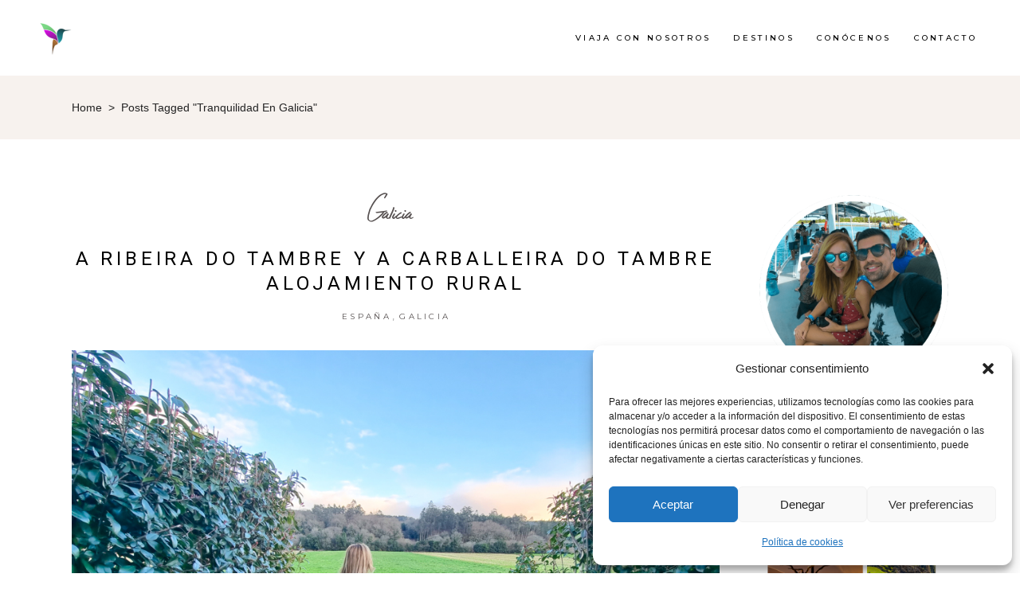

--- FILE ---
content_type: text/html; charset=UTF-8
request_url: https://viajocomoquiero.com/tag/tranquilidad-en-galicia/
body_size: 30973
content:
<!DOCTYPE html>
<html lang="es">
<head>
	
		<meta charset="UTF-8"/>
		<link rel="profile" href="http://gmpg.org/xfn/11"/>
		
				<meta name="viewport" content="width=device-width,initial-scale=1,user-scalable=yes">
		<meta name='robots' content='index, follow, max-image-preview:large, max-snippet:-1, max-video-preview:-1' />
	<style>img:is([sizes="auto" i], [sizes^="auto," i]) { contain-intrinsic-size: 3000px 1500px }</style>
	
<!-- Google Tag Manager for WordPress by gtm4wp.com -->
<script data-cfasync="false" data-pagespeed-no-defer>
	var gtm4wp_datalayer_name = "dataLayer";
	var dataLayer = dataLayer || [];
</script>
<!-- End Google Tag Manager for WordPress by gtm4wp.com -->
	<!-- This site is optimized with the Yoast SEO plugin v26.8 - https://yoast.com/product/yoast-seo-wordpress/ -->
	<title>Tranquilidad en Galicia archivos - Viajo Como Quiero</title>
	<link rel="canonical" href="https://viajocomoquiero.com/tag/tranquilidad-en-galicia/" />
	<meta property="og:locale" content="es_ES" />
	<meta property="og:type" content="article" />
	<meta property="og:title" content="Tranquilidad en Galicia archivos - Viajo Como Quiero" />
	<meta property="og:url" content="https://viajocomoquiero.com/tag/tranquilidad-en-galicia/" />
	<meta property="og:site_name" content="Viajo Como Quiero" />
	<meta name="twitter:card" content="summary_large_image" />
	<script type="application/ld+json" class="yoast-schema-graph">{"@context":"https://schema.org","@graph":[{"@type":"CollectionPage","@id":"https://viajocomoquiero.com/tag/tranquilidad-en-galicia/","url":"https://viajocomoquiero.com/tag/tranquilidad-en-galicia/","name":"Tranquilidad en Galicia archivos - Viajo Como Quiero","isPartOf":{"@id":"https://viajocomoquiero.com/#website"},"primaryImageOfPage":{"@id":"https://viajocomoquiero.com/tag/tranquilidad-en-galicia/#primaryimage"},"image":{"@id":"https://viajocomoquiero.com/tag/tranquilidad-en-galicia/#primaryimage"},"thumbnailUrl":"https://viajocomoquiero.com/wp-content/uploads/2023/01/00-31.jpg","breadcrumb":{"@id":"https://viajocomoquiero.com/tag/tranquilidad-en-galicia/#breadcrumb"},"inLanguage":"es"},{"@type":"ImageObject","inLanguage":"es","@id":"https://viajocomoquiero.com/tag/tranquilidad-en-galicia/#primaryimage","url":"https://viajocomoquiero.com/wp-content/uploads/2023/01/00-31.jpg","contentUrl":"https://viajocomoquiero.com/wp-content/uploads/2023/01/00-31.jpg","width":960,"height":720},{"@type":"BreadcrumbList","@id":"https://viajocomoquiero.com/tag/tranquilidad-en-galicia/#breadcrumb","itemListElement":[{"@type":"ListItem","position":1,"name":"Portada","item":"https://viajocomoquiero.com/"},{"@type":"ListItem","position":2,"name":"Tranquilidad en Galicia"}]},{"@type":"WebSite","@id":"https://viajocomoquiero.com/#website","url":"https://viajocomoquiero.com/","name":"Viajo Como Quiero","description":"Blog de viajes y Viajes en Grupo","publisher":{"@id":"https://viajocomoquiero.com/#/schema/person/8c465e13338d3fd3976ab485080f796b"},"potentialAction":[{"@type":"SearchAction","target":{"@type":"EntryPoint","urlTemplate":"https://viajocomoquiero.com/?s={search_term_string}"},"query-input":{"@type":"PropertyValueSpecification","valueRequired":true,"valueName":"search_term_string"}}],"inLanguage":"es"},{"@type":["Person","Organization"],"@id":"https://viajocomoquiero.com/#/schema/person/8c465e13338d3fd3976ab485080f796b","name":"Belen","image":{"@type":"ImageObject","inLanguage":"es","@id":"https://viajocomoquiero.com/#/schema/person/image/","url":"https://viajocomoquiero.com/wp-content/uploads/2018/08/IMG_4862.jpeg","contentUrl":"https://viajocomoquiero.com/wp-content/uploads/2018/08/IMG_4862.jpeg","width":2048,"height":1536,"caption":"Belen"},"logo":{"@id":"https://viajocomoquiero.com/#/schema/person/image/"},"sameAs":["http://viajocomoquiero.com","www.instagram.com/viajocomoquiero"]}]}</script>
	<!-- / Yoast SEO plugin. -->


<link rel='dns-prefetch' href='//maps.googleapis.com' />
<link rel='dns-prefetch' href='//fonts.googleapis.com' />
<link rel="alternate" type="application/rss+xml" title="Viajo Como Quiero &raquo; Feed" href="https://viajocomoquiero.com/feed/" />
<link rel="alternate" type="application/rss+xml" title="Viajo Como Quiero &raquo; Feed de los comentarios" href="https://viajocomoquiero.com/comments/feed/" />
<link rel="alternate" type="application/rss+xml" title="Viajo Como Quiero &raquo; Etiqueta Tranquilidad en Galicia del feed" href="https://viajocomoquiero.com/tag/tranquilidad-en-galicia/feed/" />
<script type="text/javascript">
/* <![CDATA[ */
window._wpemojiSettings = {"baseUrl":"https:\/\/s.w.org\/images\/core\/emoji\/16.0.1\/72x72\/","ext":".png","svgUrl":"https:\/\/s.w.org\/images\/core\/emoji\/16.0.1\/svg\/","svgExt":".svg","source":{"concatemoji":"https:\/\/viajocomoquiero.com\/wp-includes\/js\/wp-emoji-release.min.js?ver=6.8.3"}};
/*! This file is auto-generated */
!function(s,n){var o,i,e;function c(e){try{var t={supportTests:e,timestamp:(new Date).valueOf()};sessionStorage.setItem(o,JSON.stringify(t))}catch(e){}}function p(e,t,n){e.clearRect(0,0,e.canvas.width,e.canvas.height),e.fillText(t,0,0);var t=new Uint32Array(e.getImageData(0,0,e.canvas.width,e.canvas.height).data),a=(e.clearRect(0,0,e.canvas.width,e.canvas.height),e.fillText(n,0,0),new Uint32Array(e.getImageData(0,0,e.canvas.width,e.canvas.height).data));return t.every(function(e,t){return e===a[t]})}function u(e,t){e.clearRect(0,0,e.canvas.width,e.canvas.height),e.fillText(t,0,0);for(var n=e.getImageData(16,16,1,1),a=0;a<n.data.length;a++)if(0!==n.data[a])return!1;return!0}function f(e,t,n,a){switch(t){case"flag":return n(e,"\ud83c\udff3\ufe0f\u200d\u26a7\ufe0f","\ud83c\udff3\ufe0f\u200b\u26a7\ufe0f")?!1:!n(e,"\ud83c\udde8\ud83c\uddf6","\ud83c\udde8\u200b\ud83c\uddf6")&&!n(e,"\ud83c\udff4\udb40\udc67\udb40\udc62\udb40\udc65\udb40\udc6e\udb40\udc67\udb40\udc7f","\ud83c\udff4\u200b\udb40\udc67\u200b\udb40\udc62\u200b\udb40\udc65\u200b\udb40\udc6e\u200b\udb40\udc67\u200b\udb40\udc7f");case"emoji":return!a(e,"\ud83e\udedf")}return!1}function g(e,t,n,a){var r="undefined"!=typeof WorkerGlobalScope&&self instanceof WorkerGlobalScope?new OffscreenCanvas(300,150):s.createElement("canvas"),o=r.getContext("2d",{willReadFrequently:!0}),i=(o.textBaseline="top",o.font="600 32px Arial",{});return e.forEach(function(e){i[e]=t(o,e,n,a)}),i}function t(e){var t=s.createElement("script");t.src=e,t.defer=!0,s.head.appendChild(t)}"undefined"!=typeof Promise&&(o="wpEmojiSettingsSupports",i=["flag","emoji"],n.supports={everything:!0,everythingExceptFlag:!0},e=new Promise(function(e){s.addEventListener("DOMContentLoaded",e,{once:!0})}),new Promise(function(t){var n=function(){try{var e=JSON.parse(sessionStorage.getItem(o));if("object"==typeof e&&"number"==typeof e.timestamp&&(new Date).valueOf()<e.timestamp+604800&&"object"==typeof e.supportTests)return e.supportTests}catch(e){}return null}();if(!n){if("undefined"!=typeof Worker&&"undefined"!=typeof OffscreenCanvas&&"undefined"!=typeof URL&&URL.createObjectURL&&"undefined"!=typeof Blob)try{var e="postMessage("+g.toString()+"("+[JSON.stringify(i),f.toString(),p.toString(),u.toString()].join(",")+"));",a=new Blob([e],{type:"text/javascript"}),r=new Worker(URL.createObjectURL(a),{name:"wpTestEmojiSupports"});return void(r.onmessage=function(e){c(n=e.data),r.terminate(),t(n)})}catch(e){}c(n=g(i,f,p,u))}t(n)}).then(function(e){for(var t in e)n.supports[t]=e[t],n.supports.everything=n.supports.everything&&n.supports[t],"flag"!==t&&(n.supports.everythingExceptFlag=n.supports.everythingExceptFlag&&n.supports[t]);n.supports.everythingExceptFlag=n.supports.everythingExceptFlag&&!n.supports.flag,n.DOMReady=!1,n.readyCallback=function(){n.DOMReady=!0}}).then(function(){return e}).then(function(){var e;n.supports.everything||(n.readyCallback(),(e=n.source||{}).concatemoji?t(e.concatemoji):e.wpemoji&&e.twemoji&&(t(e.twemoji),t(e.wpemoji)))}))}((window,document),window._wpemojiSettings);
/* ]]> */
</script>
<link rel='stylesheet' id='sbi_styles-css' href='https://viajocomoquiero.com/wp-content/plugins/instagram-feed/css/sbi-styles.min.css?ver=6.9.1' type='text/css' media='all' />
<style id='wp-emoji-styles-inline-css' type='text/css'>

	img.wp-smiley, img.emoji {
		display: inline !important;
		border: none !important;
		box-shadow: none !important;
		height: 1em !important;
		width: 1em !important;
		margin: 0 0.07em !important;
		vertical-align: -0.1em !important;
		background: none !important;
		padding: 0 !important;
	}
</style>
<link rel='stylesheet' id='wp-block-library-css' href='https://viajocomoquiero.com/wp-includes/css/dist/block-library/style.min.css?ver=6.8.3' type='text/css' media='all' />
<style id='classic-theme-styles-inline-css' type='text/css'>
/*! This file is auto-generated */
.wp-block-button__link{color:#fff;background-color:#32373c;border-radius:9999px;box-shadow:none;text-decoration:none;padding:calc(.667em + 2px) calc(1.333em + 2px);font-size:1.125em}.wp-block-file__button{background:#32373c;color:#fff;text-decoration:none}
</style>
<style id='global-styles-inline-css' type='text/css'>
:root{--wp--preset--aspect-ratio--square: 1;--wp--preset--aspect-ratio--4-3: 4/3;--wp--preset--aspect-ratio--3-4: 3/4;--wp--preset--aspect-ratio--3-2: 3/2;--wp--preset--aspect-ratio--2-3: 2/3;--wp--preset--aspect-ratio--16-9: 16/9;--wp--preset--aspect-ratio--9-16: 9/16;--wp--preset--color--black: #000000;--wp--preset--color--cyan-bluish-gray: #abb8c3;--wp--preset--color--white: #ffffff;--wp--preset--color--pale-pink: #f78da7;--wp--preset--color--vivid-red: #cf2e2e;--wp--preset--color--luminous-vivid-orange: #ff6900;--wp--preset--color--luminous-vivid-amber: #fcb900;--wp--preset--color--light-green-cyan: #7bdcb5;--wp--preset--color--vivid-green-cyan: #00d084;--wp--preset--color--pale-cyan-blue: #8ed1fc;--wp--preset--color--vivid-cyan-blue: #0693e3;--wp--preset--color--vivid-purple: #9b51e0;--wp--preset--gradient--vivid-cyan-blue-to-vivid-purple: linear-gradient(135deg,rgba(6,147,227,1) 0%,rgb(155,81,224) 100%);--wp--preset--gradient--light-green-cyan-to-vivid-green-cyan: linear-gradient(135deg,rgb(122,220,180) 0%,rgb(0,208,130) 100%);--wp--preset--gradient--luminous-vivid-amber-to-luminous-vivid-orange: linear-gradient(135deg,rgba(252,185,0,1) 0%,rgba(255,105,0,1) 100%);--wp--preset--gradient--luminous-vivid-orange-to-vivid-red: linear-gradient(135deg,rgba(255,105,0,1) 0%,rgb(207,46,46) 100%);--wp--preset--gradient--very-light-gray-to-cyan-bluish-gray: linear-gradient(135deg,rgb(238,238,238) 0%,rgb(169,184,195) 100%);--wp--preset--gradient--cool-to-warm-spectrum: linear-gradient(135deg,rgb(74,234,220) 0%,rgb(151,120,209) 20%,rgb(207,42,186) 40%,rgb(238,44,130) 60%,rgb(251,105,98) 80%,rgb(254,248,76) 100%);--wp--preset--gradient--blush-light-purple: linear-gradient(135deg,rgb(255,206,236) 0%,rgb(152,150,240) 100%);--wp--preset--gradient--blush-bordeaux: linear-gradient(135deg,rgb(254,205,165) 0%,rgb(254,45,45) 50%,rgb(107,0,62) 100%);--wp--preset--gradient--luminous-dusk: linear-gradient(135deg,rgb(255,203,112) 0%,rgb(199,81,192) 50%,rgb(65,88,208) 100%);--wp--preset--gradient--pale-ocean: linear-gradient(135deg,rgb(255,245,203) 0%,rgb(182,227,212) 50%,rgb(51,167,181) 100%);--wp--preset--gradient--electric-grass: linear-gradient(135deg,rgb(202,248,128) 0%,rgb(113,206,126) 100%);--wp--preset--gradient--midnight: linear-gradient(135deg,rgb(2,3,129) 0%,rgb(40,116,252) 100%);--wp--preset--font-size--small: 13px;--wp--preset--font-size--medium: 20px;--wp--preset--font-size--large: 36px;--wp--preset--font-size--x-large: 42px;--wp--preset--spacing--20: 0.44rem;--wp--preset--spacing--30: 0.67rem;--wp--preset--spacing--40: 1rem;--wp--preset--spacing--50: 1.5rem;--wp--preset--spacing--60: 2.25rem;--wp--preset--spacing--70: 3.38rem;--wp--preset--spacing--80: 5.06rem;--wp--preset--shadow--natural: 6px 6px 9px rgba(0, 0, 0, 0.2);--wp--preset--shadow--deep: 12px 12px 50px rgba(0, 0, 0, 0.4);--wp--preset--shadow--sharp: 6px 6px 0px rgba(0, 0, 0, 0.2);--wp--preset--shadow--outlined: 6px 6px 0px -3px rgba(255, 255, 255, 1), 6px 6px rgba(0, 0, 0, 1);--wp--preset--shadow--crisp: 6px 6px 0px rgba(0, 0, 0, 1);}:where(.is-layout-flex){gap: 0.5em;}:where(.is-layout-grid){gap: 0.5em;}body .is-layout-flex{display: flex;}.is-layout-flex{flex-wrap: wrap;align-items: center;}.is-layout-flex > :is(*, div){margin: 0;}body .is-layout-grid{display: grid;}.is-layout-grid > :is(*, div){margin: 0;}:where(.wp-block-columns.is-layout-flex){gap: 2em;}:where(.wp-block-columns.is-layout-grid){gap: 2em;}:where(.wp-block-post-template.is-layout-flex){gap: 1.25em;}:where(.wp-block-post-template.is-layout-grid){gap: 1.25em;}.has-black-color{color: var(--wp--preset--color--black) !important;}.has-cyan-bluish-gray-color{color: var(--wp--preset--color--cyan-bluish-gray) !important;}.has-white-color{color: var(--wp--preset--color--white) !important;}.has-pale-pink-color{color: var(--wp--preset--color--pale-pink) !important;}.has-vivid-red-color{color: var(--wp--preset--color--vivid-red) !important;}.has-luminous-vivid-orange-color{color: var(--wp--preset--color--luminous-vivid-orange) !important;}.has-luminous-vivid-amber-color{color: var(--wp--preset--color--luminous-vivid-amber) !important;}.has-light-green-cyan-color{color: var(--wp--preset--color--light-green-cyan) !important;}.has-vivid-green-cyan-color{color: var(--wp--preset--color--vivid-green-cyan) !important;}.has-pale-cyan-blue-color{color: var(--wp--preset--color--pale-cyan-blue) !important;}.has-vivid-cyan-blue-color{color: var(--wp--preset--color--vivid-cyan-blue) !important;}.has-vivid-purple-color{color: var(--wp--preset--color--vivid-purple) !important;}.has-black-background-color{background-color: var(--wp--preset--color--black) !important;}.has-cyan-bluish-gray-background-color{background-color: var(--wp--preset--color--cyan-bluish-gray) !important;}.has-white-background-color{background-color: var(--wp--preset--color--white) !important;}.has-pale-pink-background-color{background-color: var(--wp--preset--color--pale-pink) !important;}.has-vivid-red-background-color{background-color: var(--wp--preset--color--vivid-red) !important;}.has-luminous-vivid-orange-background-color{background-color: var(--wp--preset--color--luminous-vivid-orange) !important;}.has-luminous-vivid-amber-background-color{background-color: var(--wp--preset--color--luminous-vivid-amber) !important;}.has-light-green-cyan-background-color{background-color: var(--wp--preset--color--light-green-cyan) !important;}.has-vivid-green-cyan-background-color{background-color: var(--wp--preset--color--vivid-green-cyan) !important;}.has-pale-cyan-blue-background-color{background-color: var(--wp--preset--color--pale-cyan-blue) !important;}.has-vivid-cyan-blue-background-color{background-color: var(--wp--preset--color--vivid-cyan-blue) !important;}.has-vivid-purple-background-color{background-color: var(--wp--preset--color--vivid-purple) !important;}.has-black-border-color{border-color: var(--wp--preset--color--black) !important;}.has-cyan-bluish-gray-border-color{border-color: var(--wp--preset--color--cyan-bluish-gray) !important;}.has-white-border-color{border-color: var(--wp--preset--color--white) !important;}.has-pale-pink-border-color{border-color: var(--wp--preset--color--pale-pink) !important;}.has-vivid-red-border-color{border-color: var(--wp--preset--color--vivid-red) !important;}.has-luminous-vivid-orange-border-color{border-color: var(--wp--preset--color--luminous-vivid-orange) !important;}.has-luminous-vivid-amber-border-color{border-color: var(--wp--preset--color--luminous-vivid-amber) !important;}.has-light-green-cyan-border-color{border-color: var(--wp--preset--color--light-green-cyan) !important;}.has-vivid-green-cyan-border-color{border-color: var(--wp--preset--color--vivid-green-cyan) !important;}.has-pale-cyan-blue-border-color{border-color: var(--wp--preset--color--pale-cyan-blue) !important;}.has-vivid-cyan-blue-border-color{border-color: var(--wp--preset--color--vivid-cyan-blue) !important;}.has-vivid-purple-border-color{border-color: var(--wp--preset--color--vivid-purple) !important;}.has-vivid-cyan-blue-to-vivid-purple-gradient-background{background: var(--wp--preset--gradient--vivid-cyan-blue-to-vivid-purple) !important;}.has-light-green-cyan-to-vivid-green-cyan-gradient-background{background: var(--wp--preset--gradient--light-green-cyan-to-vivid-green-cyan) !important;}.has-luminous-vivid-amber-to-luminous-vivid-orange-gradient-background{background: var(--wp--preset--gradient--luminous-vivid-amber-to-luminous-vivid-orange) !important;}.has-luminous-vivid-orange-to-vivid-red-gradient-background{background: var(--wp--preset--gradient--luminous-vivid-orange-to-vivid-red) !important;}.has-very-light-gray-to-cyan-bluish-gray-gradient-background{background: var(--wp--preset--gradient--very-light-gray-to-cyan-bluish-gray) !important;}.has-cool-to-warm-spectrum-gradient-background{background: var(--wp--preset--gradient--cool-to-warm-spectrum) !important;}.has-blush-light-purple-gradient-background{background: var(--wp--preset--gradient--blush-light-purple) !important;}.has-blush-bordeaux-gradient-background{background: var(--wp--preset--gradient--blush-bordeaux) !important;}.has-luminous-dusk-gradient-background{background: var(--wp--preset--gradient--luminous-dusk) !important;}.has-pale-ocean-gradient-background{background: var(--wp--preset--gradient--pale-ocean) !important;}.has-electric-grass-gradient-background{background: var(--wp--preset--gradient--electric-grass) !important;}.has-midnight-gradient-background{background: var(--wp--preset--gradient--midnight) !important;}.has-small-font-size{font-size: var(--wp--preset--font-size--small) !important;}.has-medium-font-size{font-size: var(--wp--preset--font-size--medium) !important;}.has-large-font-size{font-size: var(--wp--preset--font-size--large) !important;}.has-x-large-font-size{font-size: var(--wp--preset--font-size--x-large) !important;}
:where(.wp-block-post-template.is-layout-flex){gap: 1.25em;}:where(.wp-block-post-template.is-layout-grid){gap: 1.25em;}
:where(.wp-block-columns.is-layout-flex){gap: 2em;}:where(.wp-block-columns.is-layout-grid){gap: 2em;}
:root :where(.wp-block-pullquote){font-size: 1.5em;line-height: 1.6;}
</style>
<link rel='stylesheet' id='contact-form-7-css' href='https://viajocomoquiero.com/wp-content/plugins/contact-form-7/includes/css/styles.css?ver=6.1.4' type='text/css' media='all' />
<link rel='stylesheet' id='cmplz-general-css' href='https://viajocomoquiero.com/wp-content/plugins/complianz-gdpr/assets/css/cookieblocker.min.css?ver=1766007853' type='text/css' media='all' />
<link rel='stylesheet' id='backpacktraveler-mikado-default-style-css' href='https://viajocomoquiero.com/wp-content/themes/backpacktraveler/style.css?ver=6.8.3' type='text/css' media='all' />
<link rel='stylesheet' id='backpacktraveler-mikado-modules-css' href='https://viajocomoquiero.com/wp-content/themes/backpacktraveler/assets/css/modules.min.css?ver=6.8.3' type='text/css' media='all' />
<link rel='stylesheet' id='backpacktraveler-mikado-dripicons-css' href='https://viajocomoquiero.com/wp-content/themes/backpacktraveler/framework/lib/icons-pack/dripicons/dripicons.css?ver=6.8.3' type='text/css' media='all' />
<link rel='stylesheet' id='backpacktraveler-mikado-font_elegant-css' href='https://viajocomoquiero.com/wp-content/themes/backpacktraveler/framework/lib/icons-pack/elegant-icons/style.min.css?ver=6.8.3' type='text/css' media='all' />
<link rel='stylesheet' id='backpacktraveler-mikado-font_awesome-css' href='https://viajocomoquiero.com/wp-content/themes/backpacktraveler/framework/lib/icons-pack/font-awesome/css/fontawesome-all.min.css?ver=6.8.3' type='text/css' media='all' />
<link rel='stylesheet' id='backpacktraveler-mikado-ion_icons-css' href='https://viajocomoquiero.com/wp-content/themes/backpacktraveler/framework/lib/icons-pack/ion-icons/css/ionicons.min.css?ver=6.8.3' type='text/css' media='all' />
<link rel='stylesheet' id='backpacktraveler-mikado-linea_icons-css' href='https://viajocomoquiero.com/wp-content/themes/backpacktraveler/framework/lib/icons-pack/linea-icons/style.css?ver=6.8.3' type='text/css' media='all' />
<link rel='stylesheet' id='backpacktraveler-mikado-linear_icons-css' href='https://viajocomoquiero.com/wp-content/themes/backpacktraveler/framework/lib/icons-pack/linear-icons/style.css?ver=6.8.3' type='text/css' media='all' />
<link rel='stylesheet' id='backpacktraveler-mikado-simple_line_icons-css' href='https://viajocomoquiero.com/wp-content/themes/backpacktraveler/framework/lib/icons-pack/simple-line-icons/simple-line-icons.css?ver=6.8.3' type='text/css' media='all' />
<link rel='stylesheet' id='mediaelement-css' href='https://viajocomoquiero.com/wp-includes/js/mediaelement/mediaelementplayer-legacy.min.css?ver=4.2.17' type='text/css' media='all' />
<link rel='stylesheet' id='wp-mediaelement-css' href='https://viajocomoquiero.com/wp-includes/js/mediaelement/wp-mediaelement.min.css?ver=6.8.3' type='text/css' media='all' />
<link rel='stylesheet' id='backpacktraveler-mikado-style-dynamic-css' href='https://viajocomoquiero.com/wp-content/themes/backpacktraveler/assets/css/style_dynamic.css?ver=1756808255' type='text/css' media='all' />
<link rel='stylesheet' id='backpacktraveler-mikado-modules-responsive-css' href='https://viajocomoquiero.com/wp-content/themes/backpacktraveler/assets/css/modules-responsive.min.css?ver=6.8.3' type='text/css' media='all' />
<link rel='stylesheet' id='backpacktraveler-mikado-style-dynamic-responsive-css' href='https://viajocomoquiero.com/wp-content/themes/backpacktraveler/assets/css/style_dynamic_responsive.css?ver=1756808255' type='text/css' media='all' />
<link rel='stylesheet' id='backpacktraveler-mikado-google-fonts-css' href='https://fonts.googleapis.com/css?family=Montserrat%3A300%2C300i%2C400%2C400i%2C500%2C500i%2Ckdf-post-info-category700%7CLora%3A300%2C300i%2C400%2C400i%2C500%2C500i%2Ckdf-post-info-category700%7CEpicRide%3A300%2C300i%2C400%2C400i%2C500%2C500i%2Ckdf-post-info-category700%7CRoboto%3A300%2C300i%2C400%2C400i%2C500%2C500i%2Ckdf-post-info-category700%7CMerriweather%3A300%2C300i%2C400%2C400i%2C500%2C500i%2Ckdf-post-info-category700&#038;subset=latin-ext&#038;ver=1.0.0' type='text/css' media='all' />
<link rel='stylesheet' id='backpacktraveler-core-dashboard-style-css' href='https://viajocomoquiero.com/wp-content/plugins/backpacktraveler-core/core-dashboard/assets/css/core-dashboard.min.css?ver=6.8.3' type='text/css' media='all' />
<script type="text/javascript" src="https://viajocomoquiero.com/wp-includes/js/jquery/jquery.min.js?ver=3.7.1" id="jquery-core-js"></script>
<script type="text/javascript" src="https://viajocomoquiero.com/wp-includes/js/jquery/jquery-migrate.min.js?ver=3.4.1" id="jquery-migrate-js"></script>
<script></script><link rel="https://api.w.org/" href="https://viajocomoquiero.com/wp-json/" /><link rel="alternate" title="JSON" type="application/json" href="https://viajocomoquiero.com/wp-json/wp/v2/tags/1403" /><link rel="EditURI" type="application/rsd+xml" title="RSD" href="https://viajocomoquiero.com/xmlrpc.php?rsd" />
<meta name="generator" content="WordPress 6.8.3" />
			<style>.cmplz-hidden {
					display: none !important;
				}</style>
<!-- Google Tag Manager for WordPress by gtm4wp.com -->
<!-- GTM Container placement set to automatic -->
<script data-cfasync="false" data-pagespeed-no-defer type="text/javascript">
	var dataLayer_content = {"pagePostType":"post","pagePostType2":"tag-post"};
	dataLayer.push( dataLayer_content );
</script>
<script data-cfasync="false" data-pagespeed-no-defer type="text/javascript">
		if (typeof gtag == "undefined") {
			function gtag(){dataLayer.push(arguments);}
		}

		gtag("consent", "default", {
			"analytics_storage": "denied",
			"ad_storage": "denied",
			"ad_user_data": "denied",
			"ad_personalization": "denied",
			"functionality_storage": "denied",
			"security_storage": "denied",
			"personalization_storage": "denied",
		});
</script>
<script data-cfasync="false" data-pagespeed-no-defer type="text/javascript">
(function(w,d,s,l,i){w[l]=w[l]||[];w[l].push({'gtm.start':
new Date().getTime(),event:'gtm.js'});var f=d.getElementsByTagName(s)[0],
j=d.createElement(s),dl=l!='dataLayer'?'&l='+l:'';j.async=true;j.src=
'//www.googletagmanager.com/gtm.js?id='+i+dl;f.parentNode.insertBefore(j,f);
})(window,document,'script','dataLayer','GTM-5LQPKZF');
</script>
<!-- End Google Tag Manager for WordPress by gtm4wp.com --><meta name="generator" content="Powered by WPBakery Page Builder - drag and drop page builder for WordPress."/>
<meta name="generator" content="Powered by Slider Revolution 6.7.20 - responsive, Mobile-Friendly Slider Plugin for WordPress with comfortable drag and drop interface." />
<link rel="icon" href="https://viajocomoquiero.com/wp-content/uploads/2025/09/cropped-A.-Colibri-VCQ-32x32.png" sizes="32x32" />
<link rel="icon" href="https://viajocomoquiero.com/wp-content/uploads/2025/09/cropped-A.-Colibri-VCQ-192x192.png" sizes="192x192" />
<link rel="apple-touch-icon" href="https://viajocomoquiero.com/wp-content/uploads/2025/09/cropped-A.-Colibri-VCQ-180x180.png" />
<meta name="msapplication-TileImage" content="https://viajocomoquiero.com/wp-content/uploads/2025/09/cropped-A.-Colibri-VCQ-270x270.png" />
<script>function setREVStartSize(e){
			//window.requestAnimationFrame(function() {
				window.RSIW = window.RSIW===undefined ? window.innerWidth : window.RSIW;
				window.RSIH = window.RSIH===undefined ? window.innerHeight : window.RSIH;
				try {
					var pw = document.getElementById(e.c).parentNode.offsetWidth,
						newh;
					pw = pw===0 || isNaN(pw) || (e.l=="fullwidth" || e.layout=="fullwidth") ? window.RSIW : pw;
					e.tabw = e.tabw===undefined ? 0 : parseInt(e.tabw);
					e.thumbw = e.thumbw===undefined ? 0 : parseInt(e.thumbw);
					e.tabh = e.tabh===undefined ? 0 : parseInt(e.tabh);
					e.thumbh = e.thumbh===undefined ? 0 : parseInt(e.thumbh);
					e.tabhide = e.tabhide===undefined ? 0 : parseInt(e.tabhide);
					e.thumbhide = e.thumbhide===undefined ? 0 : parseInt(e.thumbhide);
					e.mh = e.mh===undefined || e.mh=="" || e.mh==="auto" ? 0 : parseInt(e.mh,0);
					if(e.layout==="fullscreen" || e.l==="fullscreen")
						newh = Math.max(e.mh,window.RSIH);
					else{
						e.gw = Array.isArray(e.gw) ? e.gw : [e.gw];
						for (var i in e.rl) if (e.gw[i]===undefined || e.gw[i]===0) e.gw[i] = e.gw[i-1];
						e.gh = e.el===undefined || e.el==="" || (Array.isArray(e.el) && e.el.length==0)? e.gh : e.el;
						e.gh = Array.isArray(e.gh) ? e.gh : [e.gh];
						for (var i in e.rl) if (e.gh[i]===undefined || e.gh[i]===0) e.gh[i] = e.gh[i-1];
											
						var nl = new Array(e.rl.length),
							ix = 0,
							sl;
						e.tabw = e.tabhide>=pw ? 0 : e.tabw;
						e.thumbw = e.thumbhide>=pw ? 0 : e.thumbw;
						e.tabh = e.tabhide>=pw ? 0 : e.tabh;
						e.thumbh = e.thumbhide>=pw ? 0 : e.thumbh;
						for (var i in e.rl) nl[i] = e.rl[i]<window.RSIW ? 0 : e.rl[i];
						sl = nl[0];
						for (var i in nl) if (sl>nl[i] && nl[i]>0) { sl = nl[i]; ix=i;}
						var m = pw>(e.gw[ix]+e.tabw+e.thumbw) ? 1 : (pw-(e.tabw+e.thumbw)) / (e.gw[ix]);
						newh =  (e.gh[ix] * m) + (e.tabh + e.thumbh);
					}
					var el = document.getElementById(e.c);
					if (el!==null && el) el.style.height = newh+"px";
					el = document.getElementById(e.c+"_wrapper");
					if (el!==null && el) {
						el.style.height = newh+"px";
						el.style.display = "block";
					}
				} catch(e){
					console.log("Failure at Presize of Slider:" + e)
				}
			//});
		  };</script>
		<style type="text/css" id="wp-custom-css">
			@media (max-width: 767px) {
  .mkdf-logo-wrapper {
    max-height: 60px !important;
    overflow: hidden;
  }

 @media (max-width: 767px) {.mkdf-logo-wrapper img {
    height: 60px !important;
    max-height: 60px !important;
    width: auto !important;
  }
}		</style>
		<noscript><style> .wpb_animate_when_almost_visible { opacity: 1; }</style></noscript></head>
<body data-cmplz=1 class="archive tag tag-tranquilidad-en-galicia tag-1403 wp-theme-backpacktraveler backpacktraveler-core-1.8.1 backpacktraveler-ver-2.10.1 mkdf-grid-1300 mkdf-wide-dropdown-menu-content-in-grid mkdf-sticky-header-on-scroll-down-up mkdf-dropdown-animate-height mkdf-header-standard mkdf-menu-area-shadow-disable mkdf-menu-area-in-grid-shadow-disable mkdf-menu-area-border-disable mkdf-menu-area-in-grid-border-disable mkdf-logo-area-border-disable mkdf-logo-area-in-grid-border-disable mkdf-header-vertical-shadow-disable mkdf-header-vertical-border-disable mkdf-default-mobile-header mkdf-sticky-up-mobile-header wpb-js-composer js-comp-ver-7.9 vc_responsive" itemscope itemtype="http://schema.org/WebPage">
	
<!-- GTM Container placement set to automatic -->
<!-- Google Tag Manager (noscript) -->
				<noscript><iframe src="https://www.googletagmanager.com/ns.html?id=GTM-5LQPKZF" height="0" width="0" style="display:none;visibility:hidden" aria-hidden="true"></iframe></noscript>
<!-- End Google Tag Manager (noscript) -->	
    <div class="mkdf-wrapper">
        <div class="mkdf-wrapper-inner">
            
<header class="mkdf-page-header">
		
				
	<div class="mkdf-menu-area mkdf-menu-right">
				
						
			<div class="mkdf-vertical-align-containers">
				<div class="mkdf-position-left"><!--
				 --><div class="mkdf-position-left-inner">
						
	
	<div class="mkdf-logo-wrapper">
		<a itemprop="url" href="https://viajocomoquiero.com/" style="height: 60px;">
			<img itemprop="image" class="mkdf-normal-logo" src="https://viajocomoquiero.com/wp-content/uploads/2025/09/Untitled-design-1.png" width="120" height="120"  alt="logo"/>
			<img itemprop="image" class="mkdf-dark-logo" src="https://viajocomoquiero.com/wp-content/uploads/2025/09/Untitled-design-1.png" width="120" height="120"  alt="dark logo"/>			<img itemprop="image" class="mkdf-light-logo" src="https://viajocomoquiero.com/wp-content/uploads/2025/09/Untitled-design-1.png" width="120" height="120"  alt="light logo"/>		</a>
	</div>

											</div>
				</div>
								<div class="mkdf-position-right"><!--
				 --><div class="mkdf-position-right-inner">
														
	<nav class="mkdf-main-menu mkdf-drop-down mkdf-default-nav">
		<ul id="menu-mobile-menu" class="clearfix"><li id="nav-menu-item-21350" class="menu-item menu-item-type-custom menu-item-object-custom  narrow"><a href="https://www.vcqtravel.es" class=""><span class="item_outer"><span class="item_text">Viaja con nosotros</span></span></a></li>
<li id="nav-menu-item-9430" class="menu-item menu-item-type-custom menu-item-object-custom menu-item-has-children  has_sub narrow"><a href="#" class=""><span class="item_outer"><span class="item_text">Destinos</span><i class="mkdf-menu-arrow fa fa-angle-down"></i></span></a>
<div class="second"><div class="inner"><ul>
	<li id="nav-menu-item-18370" class="menu-item menu-item-type-taxonomy menu-item-object-category menu-item-has-children sub"><a href="https://viajocomoquiero.com/category/africa/" class=""><span class="item_outer"><span class="item_text">África</span></span></a>
	<ul>
		<li id="nav-menu-item-18463" class="menu-item menu-item-type-taxonomy menu-item-object-category "><a href="https://viajocomoquiero.com/category/africa/tanzania/" class=""><span class="item_outer"><span class="item_text">Tanzania</span></span></a></li>
		<li id="nav-menu-item-18462" class="menu-item menu-item-type-taxonomy menu-item-object-category "><a href="https://viajocomoquiero.com/category/africa/marruecos/" class=""><span class="item_outer"><span class="item_text">Marruecos</span></span></a></li>
		<li id="nav-menu-item-18393" class="menu-item menu-item-type-post_type menu-item-object-destination-item "><a href="https://viajocomoquiero.com/destination-item/guia-viaje-uganda-itinerario-detallado/" class=""><span class="item_outer"><span class="item_text">Uganda</span></span></a></li>
		<li id="nav-menu-item-18394" class="menu-item menu-item-type-post_type menu-item-object-destination-item "><a href="https://viajocomoquiero.com/destination-item/namibia-guia-de-viajes/" class=""><span class="item_outer"><span class="item_text">Namibia</span></span></a></li>
	</ul>
</li>
	<li id="nav-menu-item-9438" class="menu-item menu-item-type-taxonomy menu-item-object-category menu-item-has-children sub"><a href="https://viajocomoquiero.com/category/espana/" class=""><span class="item_outer"><span class="item_text">España</span></span></a>
	<ul>
		<li id="nav-menu-item-18484" class="menu-item menu-item-type-taxonomy menu-item-object-category "><a href="https://viajocomoquiero.com/category/espana/galicia/" class=""><span class="item_outer"><span class="item_text">Galicia</span></span></a></li>
		<li id="nav-menu-item-18479" class="menu-item menu-item-type-taxonomy menu-item-object-category "><a href="https://viajocomoquiero.com/category/espana/asturias/" class=""><span class="item_outer"><span class="item_text">Asturias</span></span></a></li>
		<li id="nav-menu-item-18480" class="menu-item menu-item-type-taxonomy menu-item-object-category "><a href="https://viajocomoquiero.com/category/espana/cantabria/" class=""><span class="item_outer"><span class="item_text">Cantabria</span></span></a></li>
		<li id="nav-menu-item-18478" class="menu-item menu-item-type-taxonomy menu-item-object-category "><a href="https://viajocomoquiero.com/category/espana/andalucia/" class=""><span class="item_outer"><span class="item_text">Andalucía</span></span></a></li>
		<li id="nav-menu-item-18481" class="menu-item menu-item-type-taxonomy menu-item-object-category "><a href="https://viajocomoquiero.com/category/espana/castilla-leon/" class=""><span class="item_outer"><span class="item_text">Castilla León</span></span></a></li>
		<li id="nav-menu-item-18482" class="menu-item menu-item-type-taxonomy menu-item-object-category "><a href="https://viajocomoquiero.com/category/espana/cataluna/" class=""><span class="item_outer"><span class="item_text">Catalunya</span></span></a></li>
		<li id="nav-menu-item-18485" class="menu-item menu-item-type-taxonomy menu-item-object-category "><a href="https://viajocomoquiero.com/category/espana/islas-canarias/" class=""><span class="item_outer"><span class="item_text">Islas Canarias</span></span></a></li>
		<li id="nav-menu-item-18486" class="menu-item menu-item-type-taxonomy menu-item-object-category "><a href="https://viajocomoquiero.com/category/espana/madrid/" class=""><span class="item_outer"><span class="item_text">Madrid</span></span></a></li>
		<li id="nav-menu-item-18487" class="menu-item menu-item-type-taxonomy menu-item-object-category "><a href="https://viajocomoquiero.com/category/espana/menorca/" class=""><span class="item_outer"><span class="item_text">Menorca</span></span></a></li>
		<li id="nav-menu-item-18488" class="menu-item menu-item-type-taxonomy menu-item-object-category "><a href="https://viajocomoquiero.com/category/espana/valencia/" class=""><span class="item_outer"><span class="item_text">Valencia</span></span></a></li>
	</ul>
</li>
	<li id="nav-menu-item-18361" class="menu-item menu-item-type-taxonomy menu-item-object-category menu-item-has-children sub"><a href="https://viajocomoquiero.com/category/america/" class=""><span class="item_outer"><span class="item_text">América</span></span></a>
	<ul>
		<li id="nav-menu-item-18465" class="menu-item menu-item-type-taxonomy menu-item-object-category "><a href="https://viajocomoquiero.com/category/america/eeuu/" class=""><span class="item_outer"><span class="item_text">EE.UU: Costa Oeste</span></span></a></li>
		<li id="nav-menu-item-18396" class="menu-item menu-item-type-post_type menu-item-object-destination-item "><a href="https://viajocomoquiero.com/destination-item/peru/" class=""><span class="item_outer"><span class="item_text">Peru</span></span></a></li>
		<li id="nav-menu-item-18400" class="menu-item menu-item-type-post_type menu-item-object-destination-item "><a href="https://viajocomoquiero.com/destination-item/mexico-2/" class=""><span class="item_outer"><span class="item_text">Mexico</span></span></a></li>
		<li id="nav-menu-item-18469" class="menu-item menu-item-type-taxonomy menu-item-object-category "><a href="https://viajocomoquiero.com/category/america/republica-dominicana/" class=""><span class="item_outer"><span class="item_text">República Dominicana</span></span></a></li>
		<li id="nav-menu-item-18464" class="menu-item menu-item-type-taxonomy menu-item-object-category "><a href="https://viajocomoquiero.com/category/america/colombia/" class=""><span class="item_outer"><span class="item_text">Colombia</span></span></a></li>
		<li id="nav-menu-item-18466" class="menu-item menu-item-type-taxonomy menu-item-object-category "><a href="https://viajocomoquiero.com/category/america/ee-uu-nueva-york/" class=""><span class="item_outer"><span class="item_text">EE.UU: Nueva York</span></span></a></li>
	</ul>
</li>
	<li id="nav-menu-item-18375" class="menu-item menu-item-type-taxonomy menu-item-object-category menu-item-has-children sub"><a href="https://viajocomoquiero.com/category/oriente-medio/" class=""><span class="item_outer"><span class="item_text">Oriente Medio</span></span></a>
	<ul>
		<li id="nav-menu-item-18404" class="menu-item menu-item-type-post_type menu-item-object-destination-item "><a href="https://viajocomoquiero.com/destination-item/jordania/" class=""><span class="item_outer"><span class="item_text">Jordania</span></span></a></li>
	</ul>
</li>
	<li id="nav-menu-item-9431" class="menu-item menu-item-type-taxonomy menu-item-object-category menu-item-has-children sub"><a href="https://viajocomoquiero.com/category/asia/" class=""><span class="item_outer"><span class="item_text">Asia</span></span></a>
	<ul>
		<li id="nav-menu-item-18472" class="menu-item menu-item-type-taxonomy menu-item-object-category "><a href="https://viajocomoquiero.com/category/asia/indonesia/" class=""><span class="item_outer"><span class="item_text">Indonesia</span></span></a></li>
		<li id="nav-menu-item-18395" class="menu-item menu-item-type-post_type menu-item-object-destination-item "><a href="https://viajocomoquiero.com/destination-item/maldivas/" class=""><span class="item_outer"><span class="item_text">Maldivas</span></span></a></li>
		<li id="nav-menu-item-18398" class="menu-item menu-item-type-post_type menu-item-object-destination-item "><a href="https://viajocomoquiero.com/destination-item/nepal-2/" class=""><span class="item_outer"><span class="item_text">Nepal</span></span></a></li>
		<li id="nav-menu-item-18392" class="menu-item menu-item-type-post_type menu-item-object-destination-item "><a href="https://viajocomoquiero.com/destination-item/ruta-21-dias-en-japon/" class=""><span class="item_outer"><span class="item_text">Japon</span></span></a></li>
		<li id="nav-menu-item-18471" class="menu-item menu-item-type-taxonomy menu-item-object-category "><a href="https://viajocomoquiero.com/category/asia/dubai/" class=""><span class="item_outer"><span class="item_text">Dubai</span></span></a></li>
		<li id="nav-menu-item-18477" class="menu-item menu-item-type-taxonomy menu-item-object-category "><a href="https://viajocomoquiero.com/category/asia/singapur/" class=""><span class="item_outer"><span class="item_text">Singapur</span></span></a></li>
		<li id="nav-menu-item-18401" class="menu-item menu-item-type-post_type menu-item-object-destination-item "><a href="https://viajocomoquiero.com/destination-item/malasia/" class=""><span class="item_outer"><span class="item_text">Malasia</span></span></a></li>
	</ul>
</li>
	<li id="nav-menu-item-9434" class="menu-item menu-item-type-taxonomy menu-item-object-category menu-item-has-children sub"><a href="https://viajocomoquiero.com/category/oceania/" class=""><span class="item_outer"><span class="item_text">Oceanía</span></span></a>
	<ul>
		<li id="nav-menu-item-18492" class="menu-item menu-item-type-taxonomy menu-item-object-category "><a href="https://viajocomoquiero.com/category/oceania/nueva-zelanda/" class=""><span class="item_outer"><span class="item_text">Nueva Zelanda</span></span></a></li>
		<li id="nav-menu-item-18491" class="menu-item menu-item-type-taxonomy menu-item-object-category "><a href="https://viajocomoquiero.com/category/oceania/islas-fiji/" class=""><span class="item_outer"><span class="item_text">Islas Fiji</span></span></a></li>
		<li id="nav-menu-item-18489" class="menu-item menu-item-type-taxonomy menu-item-object-category "><a href="https://viajocomoquiero.com/category/oceania/australia/" class=""><span class="item_outer"><span class="item_text">Australia</span></span></a></li>
		<li id="nav-menu-item-18490" class="menu-item menu-item-type-taxonomy menu-item-object-category "><a href="https://viajocomoquiero.com/category/oceania/isla-de-pascua/" class=""><span class="item_outer"><span class="item_text">Isla de Pascua</span></span></a></li>
	</ul>
</li>
</ul></div></div>
</li>
<li id="nav-menu-item-21352" class="menu-item menu-item-type-custom menu-item-object-custom  narrow"><a href="https://www.vcqtravel.es/mostrarPaginas.php?idOpcion=Quienes" class=""><span class="item_outer"><span class="item_text">Conócenos</span></span></a></li>
<li id="nav-menu-item-21353" class="menu-item menu-item-type-custom menu-item-object-custom  narrow"><a href="https://www.vcqtravel.es/mostrarPaginas.php?idOpcion=Contacto" class=""><span class="item_outer"><span class="item_text">Contacto</span></span></a></li>
</ul>	</nav>

																	</div>
				</div>
			</div>
			
			</div>
			
		
	
<div class="mkdf-sticky-header">
        <div class="mkdf-sticky-holder mkdf-menu-right">
                <div class="mkdf-grid">
                        <div class="mkdf-vertical-align-containers">
                <div class="mkdf-position-left"><!--
                 --><div class="mkdf-position-left-inner">
                        
	
	<div class="mkdf-logo-wrapper">
		<a itemprop="url" href="https://viajocomoquiero.com/" style="height: 60px;">
			<img itemprop="image" class="mkdf-normal-logo" src="https://viajocomoquiero.com/wp-content/uploads/2025/09/Untitled-design-1.png" width="120" height="120"  alt="logo"/>
			<img itemprop="image" class="mkdf-dark-logo" src="https://viajocomoquiero.com/wp-content/uploads/2025/09/Untitled-design-1.png" width="120" height="120"  alt="dark logo"/>			<img itemprop="image" class="mkdf-light-logo" src="https://viajocomoquiero.com/wp-content/uploads/2025/09/Untitled-design-1.png" width="120" height="120"  alt="light logo"/>		</a>
	</div>

                                            </div>
                </div>
                                <div class="mkdf-position-right"><!--
                 --><div class="mkdf-position-right-inner">
                                                    
<nav class="mkdf-main-menu mkdf-drop-down mkdf-sticky-nav">
    <ul id="menu-mobile-menu-1" class="clearfix"><li id="sticky-nav-menu-item-21350" class="menu-item menu-item-type-custom menu-item-object-custom  narrow"><a href="https://www.vcqtravel.es" class=""><span class="item_outer"><span class="item_text">Viaja con nosotros</span><span class="plus"></span></span></a></li>
<li id="sticky-nav-menu-item-9430" class="menu-item menu-item-type-custom menu-item-object-custom menu-item-has-children  has_sub narrow"><a href="#" class=""><span class="item_outer"><span class="item_text">Destinos</span><span class="plus"></span><i class="mkdf-menu-arrow fa fa-angle-down"></i></span></a>
<div class="second"><div class="inner"><ul>
	<li id="sticky-nav-menu-item-18370" class="menu-item menu-item-type-taxonomy menu-item-object-category menu-item-has-children sub"><a href="https://viajocomoquiero.com/category/africa/" class=""><span class="item_outer"><span class="item_text">África</span><span class="plus"></span></span></a>
	<ul>
		<li id="sticky-nav-menu-item-18463" class="menu-item menu-item-type-taxonomy menu-item-object-category "><a href="https://viajocomoquiero.com/category/africa/tanzania/" class=""><span class="item_outer"><span class="item_text">Tanzania</span><span class="plus"></span></span></a></li>
		<li id="sticky-nav-menu-item-18462" class="menu-item menu-item-type-taxonomy menu-item-object-category "><a href="https://viajocomoquiero.com/category/africa/marruecos/" class=""><span class="item_outer"><span class="item_text">Marruecos</span><span class="plus"></span></span></a></li>
		<li id="sticky-nav-menu-item-18393" class="menu-item menu-item-type-post_type menu-item-object-destination-item "><a href="https://viajocomoquiero.com/destination-item/guia-viaje-uganda-itinerario-detallado/" class=""><span class="item_outer"><span class="item_text">Uganda</span><span class="plus"></span></span></a></li>
		<li id="sticky-nav-menu-item-18394" class="menu-item menu-item-type-post_type menu-item-object-destination-item "><a href="https://viajocomoquiero.com/destination-item/namibia-guia-de-viajes/" class=""><span class="item_outer"><span class="item_text">Namibia</span><span class="plus"></span></span></a></li>
	</ul>
</li>
	<li id="sticky-nav-menu-item-9438" class="menu-item menu-item-type-taxonomy menu-item-object-category menu-item-has-children sub"><a href="https://viajocomoquiero.com/category/espana/" class=""><span class="item_outer"><span class="item_text">España</span><span class="plus"></span></span></a>
	<ul>
		<li id="sticky-nav-menu-item-18484" class="menu-item menu-item-type-taxonomy menu-item-object-category "><a href="https://viajocomoquiero.com/category/espana/galicia/" class=""><span class="item_outer"><span class="item_text">Galicia</span><span class="plus"></span></span></a></li>
		<li id="sticky-nav-menu-item-18479" class="menu-item menu-item-type-taxonomy menu-item-object-category "><a href="https://viajocomoquiero.com/category/espana/asturias/" class=""><span class="item_outer"><span class="item_text">Asturias</span><span class="plus"></span></span></a></li>
		<li id="sticky-nav-menu-item-18480" class="menu-item menu-item-type-taxonomy menu-item-object-category "><a href="https://viajocomoquiero.com/category/espana/cantabria/" class=""><span class="item_outer"><span class="item_text">Cantabria</span><span class="plus"></span></span></a></li>
		<li id="sticky-nav-menu-item-18478" class="menu-item menu-item-type-taxonomy menu-item-object-category "><a href="https://viajocomoquiero.com/category/espana/andalucia/" class=""><span class="item_outer"><span class="item_text">Andalucía</span><span class="plus"></span></span></a></li>
		<li id="sticky-nav-menu-item-18481" class="menu-item menu-item-type-taxonomy menu-item-object-category "><a href="https://viajocomoquiero.com/category/espana/castilla-leon/" class=""><span class="item_outer"><span class="item_text">Castilla León</span><span class="plus"></span></span></a></li>
		<li id="sticky-nav-menu-item-18482" class="menu-item menu-item-type-taxonomy menu-item-object-category "><a href="https://viajocomoquiero.com/category/espana/cataluna/" class=""><span class="item_outer"><span class="item_text">Catalunya</span><span class="plus"></span></span></a></li>
		<li id="sticky-nav-menu-item-18485" class="menu-item menu-item-type-taxonomy menu-item-object-category "><a href="https://viajocomoquiero.com/category/espana/islas-canarias/" class=""><span class="item_outer"><span class="item_text">Islas Canarias</span><span class="plus"></span></span></a></li>
		<li id="sticky-nav-menu-item-18486" class="menu-item menu-item-type-taxonomy menu-item-object-category "><a href="https://viajocomoquiero.com/category/espana/madrid/" class=""><span class="item_outer"><span class="item_text">Madrid</span><span class="plus"></span></span></a></li>
		<li id="sticky-nav-menu-item-18487" class="menu-item menu-item-type-taxonomy menu-item-object-category "><a href="https://viajocomoquiero.com/category/espana/menorca/" class=""><span class="item_outer"><span class="item_text">Menorca</span><span class="plus"></span></span></a></li>
		<li id="sticky-nav-menu-item-18488" class="menu-item menu-item-type-taxonomy menu-item-object-category "><a href="https://viajocomoquiero.com/category/espana/valencia/" class=""><span class="item_outer"><span class="item_text">Valencia</span><span class="plus"></span></span></a></li>
	</ul>
</li>
	<li id="sticky-nav-menu-item-18361" class="menu-item menu-item-type-taxonomy menu-item-object-category menu-item-has-children sub"><a href="https://viajocomoquiero.com/category/america/" class=""><span class="item_outer"><span class="item_text">América</span><span class="plus"></span></span></a>
	<ul>
		<li id="sticky-nav-menu-item-18465" class="menu-item menu-item-type-taxonomy menu-item-object-category "><a href="https://viajocomoquiero.com/category/america/eeuu/" class=""><span class="item_outer"><span class="item_text">EE.UU: Costa Oeste</span><span class="plus"></span></span></a></li>
		<li id="sticky-nav-menu-item-18396" class="menu-item menu-item-type-post_type menu-item-object-destination-item "><a href="https://viajocomoquiero.com/destination-item/peru/" class=""><span class="item_outer"><span class="item_text">Peru</span><span class="plus"></span></span></a></li>
		<li id="sticky-nav-menu-item-18400" class="menu-item menu-item-type-post_type menu-item-object-destination-item "><a href="https://viajocomoquiero.com/destination-item/mexico-2/" class=""><span class="item_outer"><span class="item_text">Mexico</span><span class="plus"></span></span></a></li>
		<li id="sticky-nav-menu-item-18469" class="menu-item menu-item-type-taxonomy menu-item-object-category "><a href="https://viajocomoquiero.com/category/america/republica-dominicana/" class=""><span class="item_outer"><span class="item_text">República Dominicana</span><span class="plus"></span></span></a></li>
		<li id="sticky-nav-menu-item-18464" class="menu-item menu-item-type-taxonomy menu-item-object-category "><a href="https://viajocomoquiero.com/category/america/colombia/" class=""><span class="item_outer"><span class="item_text">Colombia</span><span class="plus"></span></span></a></li>
		<li id="sticky-nav-menu-item-18466" class="menu-item menu-item-type-taxonomy menu-item-object-category "><a href="https://viajocomoquiero.com/category/america/ee-uu-nueva-york/" class=""><span class="item_outer"><span class="item_text">EE.UU: Nueva York</span><span class="plus"></span></span></a></li>
	</ul>
</li>
	<li id="sticky-nav-menu-item-18375" class="menu-item menu-item-type-taxonomy menu-item-object-category menu-item-has-children sub"><a href="https://viajocomoquiero.com/category/oriente-medio/" class=""><span class="item_outer"><span class="item_text">Oriente Medio</span><span class="plus"></span></span></a>
	<ul>
		<li id="sticky-nav-menu-item-18404" class="menu-item menu-item-type-post_type menu-item-object-destination-item "><a href="https://viajocomoquiero.com/destination-item/jordania/" class=""><span class="item_outer"><span class="item_text">Jordania</span><span class="plus"></span></span></a></li>
	</ul>
</li>
	<li id="sticky-nav-menu-item-9431" class="menu-item menu-item-type-taxonomy menu-item-object-category menu-item-has-children sub"><a href="https://viajocomoquiero.com/category/asia/" class=""><span class="item_outer"><span class="item_text">Asia</span><span class="plus"></span></span></a>
	<ul>
		<li id="sticky-nav-menu-item-18472" class="menu-item menu-item-type-taxonomy menu-item-object-category "><a href="https://viajocomoquiero.com/category/asia/indonesia/" class=""><span class="item_outer"><span class="item_text">Indonesia</span><span class="plus"></span></span></a></li>
		<li id="sticky-nav-menu-item-18395" class="menu-item menu-item-type-post_type menu-item-object-destination-item "><a href="https://viajocomoquiero.com/destination-item/maldivas/" class=""><span class="item_outer"><span class="item_text">Maldivas</span><span class="plus"></span></span></a></li>
		<li id="sticky-nav-menu-item-18398" class="menu-item menu-item-type-post_type menu-item-object-destination-item "><a href="https://viajocomoquiero.com/destination-item/nepal-2/" class=""><span class="item_outer"><span class="item_text">Nepal</span><span class="plus"></span></span></a></li>
		<li id="sticky-nav-menu-item-18392" class="menu-item menu-item-type-post_type menu-item-object-destination-item "><a href="https://viajocomoquiero.com/destination-item/ruta-21-dias-en-japon/" class=""><span class="item_outer"><span class="item_text">Japon</span><span class="plus"></span></span></a></li>
		<li id="sticky-nav-menu-item-18471" class="menu-item menu-item-type-taxonomy menu-item-object-category "><a href="https://viajocomoquiero.com/category/asia/dubai/" class=""><span class="item_outer"><span class="item_text">Dubai</span><span class="plus"></span></span></a></li>
		<li id="sticky-nav-menu-item-18477" class="menu-item menu-item-type-taxonomy menu-item-object-category "><a href="https://viajocomoquiero.com/category/asia/singapur/" class=""><span class="item_outer"><span class="item_text">Singapur</span><span class="plus"></span></span></a></li>
		<li id="sticky-nav-menu-item-18401" class="menu-item menu-item-type-post_type menu-item-object-destination-item "><a href="https://viajocomoquiero.com/destination-item/malasia/" class=""><span class="item_outer"><span class="item_text">Malasia</span><span class="plus"></span></span></a></li>
	</ul>
</li>
	<li id="sticky-nav-menu-item-9434" class="menu-item menu-item-type-taxonomy menu-item-object-category menu-item-has-children sub"><a href="https://viajocomoquiero.com/category/oceania/" class=""><span class="item_outer"><span class="item_text">Oceanía</span><span class="plus"></span></span></a>
	<ul>
		<li id="sticky-nav-menu-item-18492" class="menu-item menu-item-type-taxonomy menu-item-object-category "><a href="https://viajocomoquiero.com/category/oceania/nueva-zelanda/" class=""><span class="item_outer"><span class="item_text">Nueva Zelanda</span><span class="plus"></span></span></a></li>
		<li id="sticky-nav-menu-item-18491" class="menu-item menu-item-type-taxonomy menu-item-object-category "><a href="https://viajocomoquiero.com/category/oceania/islas-fiji/" class=""><span class="item_outer"><span class="item_text">Islas Fiji</span><span class="plus"></span></span></a></li>
		<li id="sticky-nav-menu-item-18489" class="menu-item menu-item-type-taxonomy menu-item-object-category "><a href="https://viajocomoquiero.com/category/oceania/australia/" class=""><span class="item_outer"><span class="item_text">Australia</span><span class="plus"></span></span></a></li>
		<li id="sticky-nav-menu-item-18490" class="menu-item menu-item-type-taxonomy menu-item-object-category "><a href="https://viajocomoquiero.com/category/oceania/isla-de-pascua/" class=""><span class="item_outer"><span class="item_text">Isla de Pascua</span><span class="plus"></span></span></a></li>
	</ul>
</li>
</ul></div></div>
</li>
<li id="sticky-nav-menu-item-21352" class="menu-item menu-item-type-custom menu-item-object-custom  narrow"><a href="https://www.vcqtravel.es/mostrarPaginas.php?idOpcion=Quienes" class=""><span class="item_outer"><span class="item_text">Conócenos</span><span class="plus"></span></span></a></li>
<li id="sticky-nav-menu-item-21353" class="menu-item menu-item-type-custom menu-item-object-custom  narrow"><a href="https://www.vcqtravel.es/mostrarPaginas.php?idOpcion=Contacto" class=""><span class="item_outer"><span class="item_text">Contacto</span><span class="plus"></span></span></a></li>
</ul></nav>

                                                                    </div>
                </div>
            </div>
                    </div>
            </div>
	</div>

	
	</header>


<header class="mkdf-mobile-header">
		
	<div class="mkdf-mobile-header-inner">
		<div class="mkdf-mobile-header-holder">
            <div class="mkdf-vertical-align-containers">
                <div class="mkdf-position-left"><!--
                 --><div class="mkdf-position-left-inner">
                        
<div class="mkdf-mobile-logo-wrapper">
	<a itemprop="url" href="https://viajocomoquiero.com/" style="height: 60px">
		<img itemprop="image" src="https://viajocomoquiero.com/wp-content/uploads/2025/09/Untitled-design-1.png" width="120" height="120"  alt="Mobile Logo"/>
	</a>
</div>

                    </div>
                </div>
                <div class="mkdf-position-right"><!--
                 --><div class="mkdf-position-right-inner">
                                                                            <div class="mkdf-mobile-menu-opener mkdf-mobile-menu-opener-icon-pack">
                                <a href="javascript:void(0)">
                                                                        <span class="mkdf-mobile-menu-icon">
                                        <span aria-hidden="true" class="mkdf-icon-font-elegant icon_menu "></span>                                    </span>
                                </a>
                            </div>
                                            </div>
                </div>
            </div>
		</div>
		<div class="mkdf-mobile-side-area">
    <div class="mkdf-close-mobile-side-area-holder">
        <i class="mkdf-icon-dripicons dripicon dripicons-cross " ></i>    </div>
    <div class="mkdf-mobile-side-area-inner">
    <nav class="mkdf-mobile-nav" role="navigation" aria-label="Mobile Menu">
        <div class="mkdf-grid">
            <ul id="menu-mobile-menu-2" class=""><li id="mobile-menu-item-21350" class="menu-item menu-item-type-custom menu-item-object-custom "><a href="https://www.vcqtravel.es" class=""><span>Viaja con nosotros</span></a></li>
<li id="mobile-menu-item-9430" class="menu-item menu-item-type-custom menu-item-object-custom menu-item-has-children  has_sub"><a href="#" class=" mkdf-mobile-no-link"><span>Destinos</span></a><span class="mobile_arrow"><i class="mkdf-sub-arrow ion-ios-arrow-forward"></i><i class="ion-ios-arrow-down"></i></span>
<ul class="sub_menu">
	<li id="mobile-menu-item-18370" class="menu-item menu-item-type-taxonomy menu-item-object-category menu-item-has-children  has_sub"><a href="https://viajocomoquiero.com/category/africa/" class=""><span>África</span></a><span class="mobile_arrow"><i class="mkdf-sub-arrow ion-ios-arrow-forward"></i><i class="ion-ios-arrow-down"></i></span>
	<ul class="sub_menu">
		<li id="mobile-menu-item-18463" class="menu-item menu-item-type-taxonomy menu-item-object-category "><a href="https://viajocomoquiero.com/category/africa/tanzania/" class=""><span>Tanzania</span></a></li>
		<li id="mobile-menu-item-18462" class="menu-item menu-item-type-taxonomy menu-item-object-category "><a href="https://viajocomoquiero.com/category/africa/marruecos/" class=""><span>Marruecos</span></a></li>
		<li id="mobile-menu-item-18393" class="menu-item menu-item-type-post_type menu-item-object-destination-item "><a href="https://viajocomoquiero.com/destination-item/guia-viaje-uganda-itinerario-detallado/" class=""><span>Uganda</span></a></li>
		<li id="mobile-menu-item-18394" class="menu-item menu-item-type-post_type menu-item-object-destination-item "><a href="https://viajocomoquiero.com/destination-item/namibia-guia-de-viajes/" class=""><span>Namibia</span></a></li>
	</ul>
</li>
	<li id="mobile-menu-item-9438" class="menu-item menu-item-type-taxonomy menu-item-object-category menu-item-has-children  has_sub"><a href="https://viajocomoquiero.com/category/espana/" class=""><span>España</span></a><span class="mobile_arrow"><i class="mkdf-sub-arrow ion-ios-arrow-forward"></i><i class="ion-ios-arrow-down"></i></span>
	<ul class="sub_menu">
		<li id="mobile-menu-item-18484" class="menu-item menu-item-type-taxonomy menu-item-object-category "><a href="https://viajocomoquiero.com/category/espana/galicia/" class=""><span>Galicia</span></a></li>
		<li id="mobile-menu-item-18479" class="menu-item menu-item-type-taxonomy menu-item-object-category "><a href="https://viajocomoquiero.com/category/espana/asturias/" class=""><span>Asturias</span></a></li>
		<li id="mobile-menu-item-18480" class="menu-item menu-item-type-taxonomy menu-item-object-category "><a href="https://viajocomoquiero.com/category/espana/cantabria/" class=""><span>Cantabria</span></a></li>
		<li id="mobile-menu-item-18478" class="menu-item menu-item-type-taxonomy menu-item-object-category "><a href="https://viajocomoquiero.com/category/espana/andalucia/" class=""><span>Andalucía</span></a></li>
		<li id="mobile-menu-item-18481" class="menu-item menu-item-type-taxonomy menu-item-object-category "><a href="https://viajocomoquiero.com/category/espana/castilla-leon/" class=""><span>Castilla León</span></a></li>
		<li id="mobile-menu-item-18482" class="menu-item menu-item-type-taxonomy menu-item-object-category "><a href="https://viajocomoquiero.com/category/espana/cataluna/" class=""><span>Catalunya</span></a></li>
		<li id="mobile-menu-item-18485" class="menu-item menu-item-type-taxonomy menu-item-object-category "><a href="https://viajocomoquiero.com/category/espana/islas-canarias/" class=""><span>Islas Canarias</span></a></li>
		<li id="mobile-menu-item-18486" class="menu-item menu-item-type-taxonomy menu-item-object-category "><a href="https://viajocomoquiero.com/category/espana/madrid/" class=""><span>Madrid</span></a></li>
		<li id="mobile-menu-item-18487" class="menu-item menu-item-type-taxonomy menu-item-object-category "><a href="https://viajocomoquiero.com/category/espana/menorca/" class=""><span>Menorca</span></a></li>
		<li id="mobile-menu-item-18488" class="menu-item menu-item-type-taxonomy menu-item-object-category "><a href="https://viajocomoquiero.com/category/espana/valencia/" class=""><span>Valencia</span></a></li>
	</ul>
</li>
	<li id="mobile-menu-item-18361" class="menu-item menu-item-type-taxonomy menu-item-object-category menu-item-has-children  has_sub"><a href="https://viajocomoquiero.com/category/america/" class=""><span>América</span></a><span class="mobile_arrow"><i class="mkdf-sub-arrow ion-ios-arrow-forward"></i><i class="ion-ios-arrow-down"></i></span>
	<ul class="sub_menu">
		<li id="mobile-menu-item-18465" class="menu-item menu-item-type-taxonomy menu-item-object-category "><a href="https://viajocomoquiero.com/category/america/eeuu/" class=""><span>EE.UU: Costa Oeste</span></a></li>
		<li id="mobile-menu-item-18396" class="menu-item menu-item-type-post_type menu-item-object-destination-item "><a href="https://viajocomoquiero.com/destination-item/peru/" class=""><span>Peru</span></a></li>
		<li id="mobile-menu-item-18400" class="menu-item menu-item-type-post_type menu-item-object-destination-item "><a href="https://viajocomoquiero.com/destination-item/mexico-2/" class=""><span>Mexico</span></a></li>
		<li id="mobile-menu-item-18469" class="menu-item menu-item-type-taxonomy menu-item-object-category "><a href="https://viajocomoquiero.com/category/america/republica-dominicana/" class=""><span>República Dominicana</span></a></li>
		<li id="mobile-menu-item-18464" class="menu-item menu-item-type-taxonomy menu-item-object-category "><a href="https://viajocomoquiero.com/category/america/colombia/" class=""><span>Colombia</span></a></li>
		<li id="mobile-menu-item-18466" class="menu-item menu-item-type-taxonomy menu-item-object-category "><a href="https://viajocomoquiero.com/category/america/ee-uu-nueva-york/" class=""><span>EE.UU: Nueva York</span></a></li>
	</ul>
</li>
	<li id="mobile-menu-item-18375" class="menu-item menu-item-type-taxonomy menu-item-object-category menu-item-has-children  has_sub"><a href="https://viajocomoquiero.com/category/oriente-medio/" class=""><span>Oriente Medio</span></a><span class="mobile_arrow"><i class="mkdf-sub-arrow ion-ios-arrow-forward"></i><i class="ion-ios-arrow-down"></i></span>
	<ul class="sub_menu">
		<li id="mobile-menu-item-18404" class="menu-item menu-item-type-post_type menu-item-object-destination-item "><a href="https://viajocomoquiero.com/destination-item/jordania/" class=""><span>Jordania</span></a></li>
	</ul>
</li>
	<li id="mobile-menu-item-9431" class="menu-item menu-item-type-taxonomy menu-item-object-category menu-item-has-children  has_sub"><a href="https://viajocomoquiero.com/category/asia/" class=""><span>Asia</span></a><span class="mobile_arrow"><i class="mkdf-sub-arrow ion-ios-arrow-forward"></i><i class="ion-ios-arrow-down"></i></span>
	<ul class="sub_menu">
		<li id="mobile-menu-item-18472" class="menu-item menu-item-type-taxonomy menu-item-object-category "><a href="https://viajocomoquiero.com/category/asia/indonesia/" class=""><span>Indonesia</span></a></li>
		<li id="mobile-menu-item-18395" class="menu-item menu-item-type-post_type menu-item-object-destination-item "><a href="https://viajocomoquiero.com/destination-item/maldivas/" class=""><span>Maldivas</span></a></li>
		<li id="mobile-menu-item-18398" class="menu-item menu-item-type-post_type menu-item-object-destination-item "><a href="https://viajocomoquiero.com/destination-item/nepal-2/" class=""><span>Nepal</span></a></li>
		<li id="mobile-menu-item-18392" class="menu-item menu-item-type-post_type menu-item-object-destination-item "><a href="https://viajocomoquiero.com/destination-item/ruta-21-dias-en-japon/" class=""><span>Japon</span></a></li>
		<li id="mobile-menu-item-18471" class="menu-item menu-item-type-taxonomy menu-item-object-category "><a href="https://viajocomoquiero.com/category/asia/dubai/" class=""><span>Dubai</span></a></li>
		<li id="mobile-menu-item-18477" class="menu-item menu-item-type-taxonomy menu-item-object-category "><a href="https://viajocomoquiero.com/category/asia/singapur/" class=""><span>Singapur</span></a></li>
		<li id="mobile-menu-item-18401" class="menu-item menu-item-type-post_type menu-item-object-destination-item "><a href="https://viajocomoquiero.com/destination-item/malasia/" class=""><span>Malasia</span></a></li>
	</ul>
</li>
	<li id="mobile-menu-item-9434" class="menu-item menu-item-type-taxonomy menu-item-object-category menu-item-has-children  has_sub"><a href="https://viajocomoquiero.com/category/oceania/" class=""><span>Oceanía</span></a><span class="mobile_arrow"><i class="mkdf-sub-arrow ion-ios-arrow-forward"></i><i class="ion-ios-arrow-down"></i></span>
	<ul class="sub_menu">
		<li id="mobile-menu-item-18492" class="menu-item menu-item-type-taxonomy menu-item-object-category "><a href="https://viajocomoquiero.com/category/oceania/nueva-zelanda/" class=""><span>Nueva Zelanda</span></a></li>
		<li id="mobile-menu-item-18491" class="menu-item menu-item-type-taxonomy menu-item-object-category "><a href="https://viajocomoquiero.com/category/oceania/islas-fiji/" class=""><span>Islas Fiji</span></a></li>
		<li id="mobile-menu-item-18489" class="menu-item menu-item-type-taxonomy menu-item-object-category "><a href="https://viajocomoquiero.com/category/oceania/australia/" class=""><span>Australia</span></a></li>
		<li id="mobile-menu-item-18490" class="menu-item menu-item-type-taxonomy menu-item-object-category "><a href="https://viajocomoquiero.com/category/oceania/isla-de-pascua/" class=""><span>Isla de Pascua</span></a></li>
	</ul>
</li>
</ul>
</li>
<li id="mobile-menu-item-21352" class="menu-item menu-item-type-custom menu-item-object-custom "><a href="https://www.vcqtravel.es/mostrarPaginas.php?idOpcion=Quienes" class=""><span>Conócenos</span></a></li>
<li id="mobile-menu-item-21353" class="menu-item menu-item-type-custom menu-item-object-custom "><a href="https://www.vcqtravel.es/mostrarPaginas.php?idOpcion=Contacto" class=""><span>Contacto</span></a></li>
</ul>        </div>
    </nav>
    </div>
    <div class="mkdf-mobile-widget-area">
        <div class="mkdf-mobile-widget-area-inner">
                    </div>
    </div>
</div>
	</div>
	
	</header>

			<a id='mkdf-back-to-top' href='#'>
                <span class="mkdf-label-stack">
                    Top                </span>
			</a>
			        
            <div class="mkdf-content" >
                <div class="mkdf-content-inner">
<div class="mkdf-title-holder mkdf-breadcrumbs-type mkdf-title-va-header-bottom" style="height: 80px;background-color: #f7f2ee" data-height="80">
		<div class="mkdf-title-wrapper" >
		<div class="mkdf-title-inner">
			<div class="mkdf-grid">
				<div itemprop="breadcrumb" class="mkdf-breadcrumbs "><a itemprop="url" href="https://viajocomoquiero.com/">Home</a><span class="mkdf-delimiter">&nbsp; &gt; &nbsp;</span><span class="mkdf-current">Posts tagged "Tranquilidad en Galicia"</span></div>			</div>
	    </div>
	</div>
</div>


<div class="mkdf-container">
		
	<div class="mkdf-container-inner clearfix">
		<div class="mkdf-grid-row mkdf-grid-large-gutter">
	<div class="mkdf-page-content-holder mkdf-grid-col-9">
		<div class="mkdf-blog-holder mkdf-blog-standard mkdf-blog-pagination-standard" data-blog-type= standard data-next-page= 2 data-max-num-pages= 1 data-post-number= 10 data-excerpt-length= 40 data-archive-tag= 1403 >
	<div class="mkdf-blog-holder-inner">
		<article id="post-14696" class="mkdf-post-has-media post-14696 post type-post status-publish format-standard has-post-thumbnail hentry category-espana category-galicia tag-a-carballeira-do-tambre tag-actividades-al-aire-libre-en-troitosende tag-alojamiento-en-troitosende tag-casa-rural-en-troitosende tag-experiencia-de-alojamiento-rural tag-galicia tag-gastronomia-gallega tag-hospedaje-con-encanto-en-galicia tag-naturaleza-en-galicia tag-relax-en-el-campo tag-reserva-de-alojamiento-en-troitosende tag-rincones-rurales-de-galicia tag-rutas-en-troitosende tag-tranquilidad-en-galicia tag-troitosende tag-turismo-rural-en-galicia">
    <div class="mkdf-post-content">
        <div class="mkdf-post-info-top">
            
    <div class="mkdf-post-destination">
        <a href="https://viajocomoquiero.com/destination-item/galicia/">Galicia</a>
    </div>
            
<h3 itemprop="name" class="entry-title mkdf-post-title" >
            <a itemprop="url" href="https://viajocomoquiero.com/a-ribeira-do-tambre-y-a-carballeira-do-tambre-alojamiento-rural/" title="A Ribeira do Tambre y A Carballeira do Tambre alojamiento rural">
            A Ribeira do Tambre y A Carballeira do Tambre alojamiento rural            </a>
    </h3>		    <div class="mkdf-post-info-category">
    <a href="https://viajocomoquiero.com/category/espana/" rel="category tag">España</a>, <a href="https://viajocomoquiero.com/category/espana/galicia/" rel="category tag">Galicia</a></div>        </div>
        <div class="mkdf-post-heading">
            
	<div class="mkdf-post-image">
					<a itemprop="url" href="https://viajocomoquiero.com/a-ribeira-do-tambre-y-a-carballeira-do-tambre-alojamiento-rural/" title="A Ribeira do Tambre y A Carballeira do Tambre alojamiento rural">
					<img width="960" height="720" src="https://viajocomoquiero.com/wp-content/uploads/2023/01/00-31.jpg" class="attachment-full size-full wp-post-image" alt="" decoding="async" fetchpriority="high" srcset="https://viajocomoquiero.com/wp-content/uploads/2023/01/00-31.jpg 960w, https://viajocomoquiero.com/wp-content/uploads/2023/01/00-31-600x450.jpg 600w, https://viajocomoquiero.com/wp-content/uploads/2023/01/00-31-300x225.jpg 300w, https://viajocomoquiero.com/wp-content/uploads/2023/01/00-31-768x576.jpg 768w" sizes="(max-width: 960px) 100vw, 960px" />					</a>
					</div>
        </div>
        <div class="mkdf-post-text">
            <div class="mkdf-post-text-inner">
                <div class="mkdf-post-text-main">
                    		<div class="mkdf-post-excerpt-holder">
			<p itemprop="description" class="mkdf-post-excerpt">
				
Los alojamientos rurales A Ribeira do Tambre y A Carballeira do Tambre son la opción perfecta para todos aquellos que buscan la tranquilidad del rural entremezclada con la naturaleza de Galicia, en donde poder encontrar el equilibrio que solamente los			</p>
		</div>
	                                        	<div class="mkdf-post-read-more-button">
		<a itemprop="url" href="https://viajocomoquiero.com/a-ribeira-do-tambre-y-a-carballeira-do-tambre-alojamiento-rural/" target="_self"  class="mkdf-btn mkdf-btn-medium mkdf-btn-simple mkdf-blog-list-button"  >    <span class="mkdf-btn-text">Keep Reading...</span>    </a>	</div>
                </div>
                <div class="mkdf-post-info-bottom clearfix">
                    <div class="mkdf-post-info-bottom-left">
                        <div class="mkdf-post-info-author">
    <a itemprop="author" class="mkdf-post-info-author-link" href="https://viajocomoquiero.com/author/belen/">
        Belen    </a>
</div>                    </div>
                    <div class="mkdf-post-info-bottom-center">
	                    	<div class="mkdf-blog-share">
		<div class="mkdf-social-share-holder mkdf-list">
		<ul>
		<li class="mkdf-facebook-share">
	<a itemprop="url" class="mkdf-share-link" href="#" onclick="window.open(&#039;https://www.facebook.com/sharer.php?u=https%3A%2F%2Fviajocomoquiero.com%2Fa-ribeira-do-tambre-y-a-carballeira-do-tambre-alojamiento-rural%2F&#039;, &#039;sharer&#039;, &#039;toolbar=0,status=0,width=620,height=280&#039;);">
	 				<span class="mkdf-social-network-icon social_facebook_circle"></span>
			</a>
</li>	</ul>
</div>	</div>
                    </div>
                    <div class="mkdf-post-info-bottom-right">
	                    <div itemprop="dateCreated" class="mkdf-post-info-date entry-date published updated">
            <a itemprop="url" href="https://viajocomoquiero.com/2024/07/">
    
        22 julio 2024        </a>
    <meta itemprop="interactionCount" content="UserComments: 0"/>
</div>                    </div>
                </div>
            </div>
        </div>
    </div>
</article><article id="post-8615" class="mkdf-post-has-media post-8615 post type-post status-publish format-standard has-post-thumbnail hentry category-espana category-galicia tag-actividades-al-aire-libre-en-outeiro tag-alojamiento-con-encanto-en-outeiro tag-alojamiento-en-outeiro tag-cabanitas-del-bosque tag-descanso-en-la-naturaleza tag-escapada-al-bosque tag-estancia-en-cabanas tag-galicia tag-gastronomia-gallega tag-naturaleza-en-outeiro tag-outeiro tag-relax-en-cabanas tag-reserva-de-cabanas tag-rincones-rurales-de-galicia tag-rutas-de-senderismo-en-galicia tag-tranquilidad-en-galicia tag-turismo-rural-en-galicia">
    <div class="mkdf-post-content">
        <div class="mkdf-post-info-top">
            
    <div class="mkdf-post-destination">
        <a href="https://viajocomoquiero.com/destination-item/galicia/">Galicia</a>
    </div>
            
<h3 itemprop="name" class="entry-title mkdf-post-title" >
            <a itemprop="url" href="https://viajocomoquiero.com/cabanitas-del-bosque/" title="Cabañitas del Bosque">
            Cabañitas del Bosque            </a>
    </h3>		    <div class="mkdf-post-info-category">
    <a href="https://viajocomoquiero.com/category/espana/" rel="category tag">España</a>, <a href="https://viajocomoquiero.com/category/espana/galicia/" rel="category tag">Galicia</a></div>        </div>
        <div class="mkdf-post-heading">
            
	<div class="mkdf-post-image">
					<a itemprop="url" href="https://viajocomoquiero.com/cabanitas-del-bosque/" title="Cabañitas del Bosque">
					<img width="800" height="450" src="https://viajocomoquiero.com/wp-content/uploads/2020/04/viajo-como-quiero-2-e1587977535630.png" class="attachment-full size-full wp-post-image" alt="" decoding="async" srcset="https://viajocomoquiero.com/wp-content/uploads/2020/04/viajo-como-quiero-2-e1587977535630.png 800w, https://viajocomoquiero.com/wp-content/uploads/2020/04/viajo-como-quiero-2-e1587977535630-600x338.png 600w" sizes="(max-width: 800px) 100vw, 800px" />					</a>
					</div>
        </div>
        <div class="mkdf-post-text">
            <div class="mkdf-post-text-inner">
                <div class="mkdf-post-text-main">
                    		<div class="mkdf-post-excerpt-holder">
			<p itemprop="description" class="mkdf-post-excerpt">
				
Una de las experiencias que decidimos vivir en Galicia fue la de pasar una noche en las conocidas  Cabañitas del Bosque, un alojamiento que se ha puesto muy de moda por su arquitectura así como por el entorno en			</p>
		</div>
	                                        	<div class="mkdf-post-read-more-button">
		<a itemprop="url" href="https://viajocomoquiero.com/cabanitas-del-bosque/" target="_self"  class="mkdf-btn mkdf-btn-medium mkdf-btn-simple mkdf-blog-list-button"  >    <span class="mkdf-btn-text">Keep Reading...</span>    </a>	</div>
                </div>
                <div class="mkdf-post-info-bottom clearfix">
                    <div class="mkdf-post-info-bottom-left">
                        <div class="mkdf-post-info-author">
    <a itemprop="author" class="mkdf-post-info-author-link" href="https://viajocomoquiero.com/author/belen/">
        Belen    </a>
</div>                    </div>
                    <div class="mkdf-post-info-bottom-center">
	                    	<div class="mkdf-blog-share">
		<div class="mkdf-social-share-holder mkdf-list">
		<ul>
		<li class="mkdf-facebook-share">
	<a itemprop="url" class="mkdf-share-link" href="#" onclick="window.open(&#039;https://www.facebook.com/sharer.php?u=https%3A%2F%2Fviajocomoquiero.com%2Fcabanitas-del-bosque%2F&#039;, &#039;sharer&#039;, &#039;toolbar=0,status=0,width=620,height=280&#039;);">
	 				<span class="mkdf-social-network-icon social_facebook_circle"></span>
			</a>
</li>	</ul>
</div>	</div>
                    </div>
                    <div class="mkdf-post-info-bottom-right">
	                    <div itemprop="dateCreated" class="mkdf-post-info-date entry-date published updated">
            <a itemprop="url" href="https://viajocomoquiero.com/2024/06/">
    
        15 junio 2024        </a>
    <meta itemprop="interactionCount" content="UserComments: 0"/>
</div>                    </div>
                </div>
            </div>
        </div>
    </div>
</article>	</div>
	</div>	</div>
			<div class="mkdf-sidebar-holder mkdf-grid-col-3">
			<aside class="mkdf-sidebar">
	<div id="media_image-2" class="widget widget_media_image"><a href="https://www.vcqtravel.es"><img width="300" height="300" src="https://viajocomoquiero.com/wp-content/uploads/2020/03/IMG_20200315_123854-300x300.png" class="image wp-image-7436  attachment-medium size-medium" alt="" style="max-width: 100%; height: auto;" decoding="async" loading="lazy" srcset="https://viajocomoquiero.com/wp-content/uploads/2020/03/IMG_20200315_123854-300x300.png 300w, https://viajocomoquiero.com/wp-content/uploads/2020/03/IMG_20200315_123854-100x100.png 100w, https://viajocomoquiero.com/wp-content/uploads/2020/03/IMG_20200315_123854-150x150.png 150w, https://viajocomoquiero.com/wp-content/uploads/2020/03/IMG_20200315_123854.png 600w" sizes="auto, (max-width: 300px) 100vw, 300px" /></a></div><div id="media_image-9" class="widget widget_media_image"><div class="mkdf-widget-title-holder"><span class="mkdf-widget-title-before"></span><h6 class="mkdf-widget-title">Viaja con nosotros</h6></div><a href="https://www.vcqtravel.es"><img width="600" height="1194" src="https://viajocomoquiero.com/wp-content/uploads/2024/04/Travel-Blog-Pinterest-Pin.png" class="image wp-image-18341  attachment-full size-full" alt="viajes en grupo" style="max-width: 100%; height: auto;" decoding="async" loading="lazy" srcset="https://viajocomoquiero.com/wp-content/uploads/2024/04/Travel-Blog-Pinterest-Pin.png 600w, https://viajocomoquiero.com/wp-content/uploads/2024/04/Travel-Blog-Pinterest-Pin-151x300.png 151w, https://viajocomoquiero.com/wp-content/uploads/2024/04/Travel-Blog-Pinterest-Pin-515x1024.png 515w" sizes="auto, (max-width: 600px) 100vw, 600px" /></a></div><div id="block-3" class="widget widget_block">
<div id="sb_instagram"  class="sbi sbi_mob_col_1 sbi_tab_col_2 sbi_col_4 sbi_width_resp" style="padding-bottom: 10px;"	 data-feedid="*1"  data-res="auto" data-cols="4" data-colsmobile="1" data-colstablet="2" data-num="4" data-nummobile="4" data-item-padding="5"	 data-shortcode-atts="{&quot;feed&quot;:&quot;1&quot;}"  data-postid="14696" data-locatornonce="762a587092" data-imageaspectratio="1:1" data-sbi-flags="favorLocal,gdpr,overrideBlockCDN">
	<div class="sb_instagram_header  sbi_large"   >
	<a class="sbi_header_link" target="_blank"
	   rel="nofollow noopener" href="https://www.instagram.com/viajocomoquiero/" title="@viajocomoquiero">
		<div class="sbi_header_text">
			<div class="sbi_header_img"  data-avatar-url="https://scontent-fra5-1.cdninstagram.com/v/t51.2885-19/352573587_220602420781322_6073811414300331733_n.jpg?stp=dst-jpg_s206x206_tt6&amp;_nc_cat=110&amp;ccb=7-5&amp;_nc_sid=bf7eb4&amp;efg=eyJ2ZW5jb2RlX3RhZyI6InByb2ZpbGVfcGljLnd3dy42MDAuQzMifQ%3D%3D&amp;_nc_ohc=rDEhNRNlh7gQ7kNvwG_zyRB&amp;_nc_oc=Adk1TIlobxaTMyPtfzOHQTWDrpM0E4TwdkpbpwA6f1zMjQffttXhiIMJRKBv3jCWB_Q&amp;_nc_zt=24&amp;_nc_ht=scontent-fra5-1.cdninstagram.com&amp;edm=AP4hL3IEAAAA&amp;_nc_tpa=Q5bMBQF6Rzdn5KMVH1z1qmJuk7g-3MoeNQ-xPR7QZrZRgHSpVecWg0rVZ0cTHdYH4SmBjIm4pmM-r61Dgw&amp;oh=00_Afq0wY-0pgj9_Za8arrNyV3iaMSTzjkPcLFGkdodG4L0nQ&amp;oe=69762A2C">
									<div class="sbi_header_img_hover"  ><svg class="sbi_new_logo fa-instagram fa-w-14" aria-hidden="true" data-fa-processed="" aria-label="Instagram" data-prefix="fab" data-icon="instagram" role="img" viewBox="0 0 448 512">
                    <path fill="currentColor" d="M224.1 141c-63.6 0-114.9 51.3-114.9 114.9s51.3 114.9 114.9 114.9S339 319.5 339 255.9 287.7 141 224.1 141zm0 189.6c-41.1 0-74.7-33.5-74.7-74.7s33.5-74.7 74.7-74.7 74.7 33.5 74.7 74.7-33.6 74.7-74.7 74.7zm146.4-194.3c0 14.9-12 26.8-26.8 26.8-14.9 0-26.8-12-26.8-26.8s12-26.8 26.8-26.8 26.8 12 26.8 26.8zm76.1 27.2c-1.7-35.9-9.9-67.7-36.2-93.9-26.2-26.2-58-34.4-93.9-36.2-37-2.1-147.9-2.1-184.9 0-35.8 1.7-67.6 9.9-93.9 36.1s-34.4 58-36.2 93.9c-2.1 37-2.1 147.9 0 184.9 1.7 35.9 9.9 67.7 36.2 93.9s58 34.4 93.9 36.2c37 2.1 147.9 2.1 184.9 0 35.9-1.7 67.7-9.9 93.9-36.2 26.2-26.2 34.4-58 36.2-93.9 2.1-37 2.1-147.8 0-184.8zM398.8 388c-7.8 19.6-22.9 34.7-42.6 42.6-29.5 11.7-99.5 9-132.1 9s-102.7 2.6-132.1-9c-19.6-7.8-34.7-22.9-42.6-42.6-11.7-29.5-9-99.5-9-132.1s-2.6-102.7 9-132.1c7.8-19.6 22.9-34.7 42.6-42.6 29.5-11.7 99.5-9 132.1-9s102.7-2.6 132.1 9c19.6 7.8 34.7 22.9 42.6 42.6 11.7 29.5 9 99.5 9 132.1s2.7 102.7-9 132.1z"></path>
                </svg></div>
					<img loading="lazy" decoding="async"  src="https://viajocomoquiero.com/wp-content/uploads/sb-instagram-feed-images/viajocomoquiero.webp" alt="" width="50" height="50">
				
							</div>

			<div class="sbi_feedtheme_header_text">
				<h3>viajocomoquiero</h3>
									<p class="sbi_bio">🌍  Blog de viajes | Isaac &amp; Belen<br>
✈️  Inspírate para tu proxima aventura <br>
🚗 ¿ Viajas sol@? 👉🏻@viajesengrupovcq<br>
💸 Descuentos y tips en el link 👇</p>
							</div>
		</div>
	</a>
</div>

	<div id="sbi_images"  style="gap: 10px;">
		<div class="sbi_item sbi_type_video sbi_new sbi_transition"
	id="sbi_18009558374827279" data-date="1768835531">
	<div class="sbi_photo_wrap">
		<a class="sbi_photo" href="https://www.instagram.com/reel/DTsmCAWjC8C/" target="_blank" rel="noopener nofollow"
			data-full-res="https://scontent-fra3-1.cdninstagram.com/v/t51.71878-15/619189158_2049816975801665_7923215061314746850_n.jpg?stp=dst-jpg_e35_tt6&#038;_nc_cat=101&#038;ccb=7-5&#038;_nc_sid=18de74&#038;efg=eyJlZmdfdGFnIjoiQ0xJUFMuYmVzdF9pbWFnZV91cmxnZW4uQzMifQ%3D%3D&#038;_nc_ohc=QIHVFBBxIRwQ7kNvwEbEgh5&#038;_nc_oc=AdnYvy-Sn6BXSAQGLL8-M3ybVHByxp5QOPWtGcvIesiGs6AfgF3UO0E06qH85Kt6bNY&#038;_nc_zt=23&#038;_nc_ht=scontent-fra3-1.cdninstagram.com&#038;edm=ANo9K5cEAAAA&#038;_nc_gid=pa-fPeqXOhdaLfmzpz4Mog&#038;oh=00_AfpLmAWAPMFg5fvpE6AIPC2_ykACFrHG_OgkFXvJJmiLoA&#038;oe=6976177B"
			data-img-src-set="{&quot;d&quot;:&quot;https:\/\/scontent-fra3-1.cdninstagram.com\/v\/t51.71878-15\/619189158_2049816975801665_7923215061314746850_n.jpg?stp=dst-jpg_e35_tt6&amp;_nc_cat=101&amp;ccb=7-5&amp;_nc_sid=18de74&amp;efg=eyJlZmdfdGFnIjoiQ0xJUFMuYmVzdF9pbWFnZV91cmxnZW4uQzMifQ%3D%3D&amp;_nc_ohc=QIHVFBBxIRwQ7kNvwEbEgh5&amp;_nc_oc=AdnYvy-Sn6BXSAQGLL8-M3ybVHByxp5QOPWtGcvIesiGs6AfgF3UO0E06qH85Kt6bNY&amp;_nc_zt=23&amp;_nc_ht=scontent-fra3-1.cdninstagram.com&amp;edm=ANo9K5cEAAAA&amp;_nc_gid=pa-fPeqXOhdaLfmzpz4Mog&amp;oh=00_AfpLmAWAPMFg5fvpE6AIPC2_ykACFrHG_OgkFXvJJmiLoA&amp;oe=6976177B&quot;,&quot;150&quot;:&quot;https:\/\/scontent-fra3-1.cdninstagram.com\/v\/t51.71878-15\/619189158_2049816975801665_7923215061314746850_n.jpg?stp=dst-jpg_e35_tt6&amp;_nc_cat=101&amp;ccb=7-5&amp;_nc_sid=18de74&amp;efg=eyJlZmdfdGFnIjoiQ0xJUFMuYmVzdF9pbWFnZV91cmxnZW4uQzMifQ%3D%3D&amp;_nc_ohc=QIHVFBBxIRwQ7kNvwEbEgh5&amp;_nc_oc=AdnYvy-Sn6BXSAQGLL8-M3ybVHByxp5QOPWtGcvIesiGs6AfgF3UO0E06qH85Kt6bNY&amp;_nc_zt=23&amp;_nc_ht=scontent-fra3-1.cdninstagram.com&amp;edm=ANo9K5cEAAAA&amp;_nc_gid=pa-fPeqXOhdaLfmzpz4Mog&amp;oh=00_AfpLmAWAPMFg5fvpE6AIPC2_ykACFrHG_OgkFXvJJmiLoA&amp;oe=6976177B&quot;,&quot;320&quot;:&quot;https:\/\/scontent-fra3-1.cdninstagram.com\/v\/t51.71878-15\/619189158_2049816975801665_7923215061314746850_n.jpg?stp=dst-jpg_e35_tt6&amp;_nc_cat=101&amp;ccb=7-5&amp;_nc_sid=18de74&amp;efg=eyJlZmdfdGFnIjoiQ0xJUFMuYmVzdF9pbWFnZV91cmxnZW4uQzMifQ%3D%3D&amp;_nc_ohc=QIHVFBBxIRwQ7kNvwEbEgh5&amp;_nc_oc=AdnYvy-Sn6BXSAQGLL8-M3ybVHByxp5QOPWtGcvIesiGs6AfgF3UO0E06qH85Kt6bNY&amp;_nc_zt=23&amp;_nc_ht=scontent-fra3-1.cdninstagram.com&amp;edm=ANo9K5cEAAAA&amp;_nc_gid=pa-fPeqXOhdaLfmzpz4Mog&amp;oh=00_AfpLmAWAPMFg5fvpE6AIPC2_ykACFrHG_OgkFXvJJmiLoA&amp;oe=6976177B&quot;,&quot;640&quot;:&quot;https:\/\/scontent-fra3-1.cdninstagram.com\/v\/t51.71878-15\/619189158_2049816975801665_7923215061314746850_n.jpg?stp=dst-jpg_e35_tt6&amp;_nc_cat=101&amp;ccb=7-5&amp;_nc_sid=18de74&amp;efg=eyJlZmdfdGFnIjoiQ0xJUFMuYmVzdF9pbWFnZV91cmxnZW4uQzMifQ%3D%3D&amp;_nc_ohc=QIHVFBBxIRwQ7kNvwEbEgh5&amp;_nc_oc=AdnYvy-Sn6BXSAQGLL8-M3ybVHByxp5QOPWtGcvIesiGs6AfgF3UO0E06qH85Kt6bNY&amp;_nc_zt=23&amp;_nc_ht=scontent-fra3-1.cdninstagram.com&amp;edm=ANo9K5cEAAAA&amp;_nc_gid=pa-fPeqXOhdaLfmzpz4Mog&amp;oh=00_AfpLmAWAPMFg5fvpE6AIPC2_ykACFrHG_OgkFXvJJmiLoA&amp;oe=6976177B&quot;}">
			<span class="sbi-screenreader">Famara, mi playa favorita de #lanzarote 

El prime</span>
						<svg style="color: rgba(255,255,255,1)" class="svg-inline--fa fa-play fa-w-14 sbi_playbtn" aria-label="Play" aria-hidden="true" data-fa-processed="" data-prefix="fa" data-icon="play" role="presentation" xmlns="http://www.w3.org/2000/svg" viewBox="0 0 448 512"><path fill="currentColor" d="M424.4 214.7L72.4 6.6C43.8-10.3 0 6.1 0 47.9V464c0 37.5 40.7 60.1 72.4 41.3l352-208c31.4-18.5 31.5-64.1 0-82.6z"></path></svg>			<img decoding="async" src="https://viajocomoquiero.com/wp-content/plugins/instagram-feed/img/placeholder.png" alt="Famara, mi playa favorita de #lanzarote 

El primer sitio al que voy cuando piso la isla, el lugar donde me ayuda a pensar, el lugar que me da paz y me conecta con lo mejor de mí.

Ha sido un hasta luego porque volveremos a encontrarnos ❤️" aria-hidden="true">
		</a>
	</div>
</div><div class="sbi_item sbi_type_carousel sbi_new sbi_transition"
	id="sbi_18385605292148098" data-date="1768762976">
	<div class="sbi_photo_wrap">
		<a class="sbi_photo" href="https://www.instagram.com/p/DTqb2LDkUpv/" target="_blank" rel="noopener nofollow"
			data-full-res="https://scontent-fra5-2.cdninstagram.com/v/t51.82787-15/619213298_18335548492242028_8087015793442238841_n.jpg?stp=dst-jpg_e35_tt6&#038;_nc_cat=109&#038;ccb=7-5&#038;_nc_sid=18de74&#038;efg=eyJlZmdfdGFnIjoiQ0FST1VTRUxfSVRFTS5iZXN0X2ltYWdlX3VybGdlbi5DMyJ9&#038;_nc_ohc=PHA7yu26qrEQ7kNvwEoL3nv&#038;_nc_oc=Adlx8XtSLMpgfO_zteBGkp9W9uYczvFRy-StCofLJ1gAUrc7I-XbBGtUDWQZfMBbZhY&#038;_nc_zt=23&#038;_nc_ht=scontent-fra5-2.cdninstagram.com&#038;edm=ANo9K5cEAAAA&#038;_nc_gid=pa-fPeqXOhdaLfmzpz4Mog&#038;oh=00_Afr7rmUwFmoTb030hCWbcw3aOUhdkodYJKtCkTURSWoKLQ&#038;oe=697629BF"
			data-img-src-set="{&quot;d&quot;:&quot;https:\/\/scontent-fra5-2.cdninstagram.com\/v\/t51.82787-15\/619213298_18335548492242028_8087015793442238841_n.jpg?stp=dst-jpg_e35_tt6&amp;_nc_cat=109&amp;ccb=7-5&amp;_nc_sid=18de74&amp;efg=eyJlZmdfdGFnIjoiQ0FST1VTRUxfSVRFTS5iZXN0X2ltYWdlX3VybGdlbi5DMyJ9&amp;_nc_ohc=PHA7yu26qrEQ7kNvwEoL3nv&amp;_nc_oc=Adlx8XtSLMpgfO_zteBGkp9W9uYczvFRy-StCofLJ1gAUrc7I-XbBGtUDWQZfMBbZhY&amp;_nc_zt=23&amp;_nc_ht=scontent-fra5-2.cdninstagram.com&amp;edm=ANo9K5cEAAAA&amp;_nc_gid=pa-fPeqXOhdaLfmzpz4Mog&amp;oh=00_Afr7rmUwFmoTb030hCWbcw3aOUhdkodYJKtCkTURSWoKLQ&amp;oe=697629BF&quot;,&quot;150&quot;:&quot;https:\/\/scontent-fra5-2.cdninstagram.com\/v\/t51.82787-15\/619213298_18335548492242028_8087015793442238841_n.jpg?stp=dst-jpg_e35_tt6&amp;_nc_cat=109&amp;ccb=7-5&amp;_nc_sid=18de74&amp;efg=eyJlZmdfdGFnIjoiQ0FST1VTRUxfSVRFTS5iZXN0X2ltYWdlX3VybGdlbi5DMyJ9&amp;_nc_ohc=PHA7yu26qrEQ7kNvwEoL3nv&amp;_nc_oc=Adlx8XtSLMpgfO_zteBGkp9W9uYczvFRy-StCofLJ1gAUrc7I-XbBGtUDWQZfMBbZhY&amp;_nc_zt=23&amp;_nc_ht=scontent-fra5-2.cdninstagram.com&amp;edm=ANo9K5cEAAAA&amp;_nc_gid=pa-fPeqXOhdaLfmzpz4Mog&amp;oh=00_Afr7rmUwFmoTb030hCWbcw3aOUhdkodYJKtCkTURSWoKLQ&amp;oe=697629BF&quot;,&quot;320&quot;:&quot;https:\/\/scontent-fra5-2.cdninstagram.com\/v\/t51.82787-15\/619213298_18335548492242028_8087015793442238841_n.jpg?stp=dst-jpg_e35_tt6&amp;_nc_cat=109&amp;ccb=7-5&amp;_nc_sid=18de74&amp;efg=eyJlZmdfdGFnIjoiQ0FST1VTRUxfSVRFTS5iZXN0X2ltYWdlX3VybGdlbi5DMyJ9&amp;_nc_ohc=PHA7yu26qrEQ7kNvwEoL3nv&amp;_nc_oc=Adlx8XtSLMpgfO_zteBGkp9W9uYczvFRy-StCofLJ1gAUrc7I-XbBGtUDWQZfMBbZhY&amp;_nc_zt=23&amp;_nc_ht=scontent-fra5-2.cdninstagram.com&amp;edm=ANo9K5cEAAAA&amp;_nc_gid=pa-fPeqXOhdaLfmzpz4Mog&amp;oh=00_Afr7rmUwFmoTb030hCWbcw3aOUhdkodYJKtCkTURSWoKLQ&amp;oe=697629BF&quot;,&quot;640&quot;:&quot;https:\/\/scontent-fra5-2.cdninstagram.com\/v\/t51.82787-15\/619213298_18335548492242028_8087015793442238841_n.jpg?stp=dst-jpg_e35_tt6&amp;_nc_cat=109&amp;ccb=7-5&amp;_nc_sid=18de74&amp;efg=eyJlZmdfdGFnIjoiQ0FST1VTRUxfSVRFTS5iZXN0X2ltYWdlX3VybGdlbi5DMyJ9&amp;_nc_ohc=PHA7yu26qrEQ7kNvwEoL3nv&amp;_nc_oc=Adlx8XtSLMpgfO_zteBGkp9W9uYczvFRy-StCofLJ1gAUrc7I-XbBGtUDWQZfMBbZhY&amp;_nc_zt=23&amp;_nc_ht=scontent-fra5-2.cdninstagram.com&amp;edm=ANo9K5cEAAAA&amp;_nc_gid=pa-fPeqXOhdaLfmzpz4Mog&amp;oh=00_Afr7rmUwFmoTb030hCWbcw3aOUhdkodYJKtCkTURSWoKLQ&amp;oe=697629BF&quot;}">
			<span class="sbi-screenreader">La Reserva Nacional Tambopata, en la región de Ma</span>
			<svg class="svg-inline--fa fa-clone fa-w-16 sbi_lightbox_carousel_icon" aria-hidden="true" aria-label="Clone" data-fa-proƒcessed="" data-prefix="far" data-icon="clone" role="img" xmlns="http://www.w3.org/2000/svg" viewBox="0 0 512 512">
                    <path fill="currentColor" d="M464 0H144c-26.51 0-48 21.49-48 48v48H48c-26.51 0-48 21.49-48 48v320c0 26.51 21.49 48 48 48h320c26.51 0 48-21.49 48-48v-48h48c26.51 0 48-21.49 48-48V48c0-26.51-21.49-48-48-48zM362 464H54a6 6 0 0 1-6-6V150a6 6 0 0 1 6-6h42v224c0 26.51 21.49 48 48 48h224v42a6 6 0 0 1-6 6zm96-96H150a6 6 0 0 1-6-6V54a6 6 0 0 1 6-6h308a6 6 0 0 1 6 6v308a6 6 0 0 1-6 6z"></path>
                </svg>						<img decoding="async" src="https://viajocomoquiero.com/wp-content/plugins/instagram-feed/img/placeholder.png" alt="La Reserva Nacional Tambopata, en la región de Madre de Dios, es uno de los destinos con mayor biodiversidad del planeta 🌎. Es un lugar donde la selva late fuerte, donde cada sonido tiene vida propia y donde la naturaleza muestra su diversidad sin filtros.

📍 ¿Dónde está?
A solo unos kilómetros de Puerto Maldonado, en el sureste de Perú, Tambopata forma parte del gran bosque amazónico.

🌳 ¿Por qué es tan especial?
Esta reserva protege ecosistemas únicos que albergan:

🐦 Más de 600 especies de aves, incluyendo guacamayos, águilas y tucanes.
🦜 Mamíferos únicos como el jaguar, el oso perezoso, el mono choro y el cusuco.
🐍 Reptiles y anfibios espectaculares viviendo libremente en su hábitat natural.
🐟 Lagos y ríos repletos de vida acuática, como el famoso Lago Yacumama, donde se pesca pirañas 🐟.

📊 Dato impresionante:
Tambopata es uno de los lugares del planeta donde la densidad de especies por kilómetro cuadrado es más alta. Esto significa que en un día de exploración puedes ver más vida salvaje que en muchas otras regiones del mundo en una semana.

⛺ Experiencias únicas que ofrece:
• Caminatas nocturnas para escuchar el bosque vivo 🌙
• Avistamiento de aves al amanecer 🐦
• Pesca de pirañas en lagunas ancestrales 🛶
• Puestas de sol sobre el río Madre de Dios 🌅
• Comunidades nativas con tradiciones milenarias 🤝

🌿 Ecoturismo responsable:
Aquí no solo se observa la vida silvestre, se aprende a respetarla. La conservación y la educación ambiental son parte del recorrido, haciendo que tu visita tenga sentido y propósito.

#Tambopata
#AmazoníaPeruana
#PuertoMaldonado
#ReservaTambopata
#PerúNatural
#VidaSalvaje
#ViajarPorPerú
#Ecoturismo
#NaturalezaPura
#AventuraEnLaSelva
#TravelPeru
#ExploraLaAmazonía
#BirdWatching
#JungleLife
#WildlifePeru
#ExperienciasÚnicas
#SustainableTravel" aria-hidden="true">
		</a>
	</div>
</div><div class="sbi_item sbi_type_carousel sbi_new sbi_transition"
	id="sbi_18034929254554798" data-date="1768590155">
	<div class="sbi_photo_wrap">
		<a class="sbi_photo" href="https://www.instagram.com/p/DTlSOA8kX99/" target="_blank" rel="noopener nofollow"
			data-full-res="https://scontent-fra3-1.cdninstagram.com/v/t51.82787-15/618442035_18335314828242028_984673714687820297_n.jpg?stp=dst-jpg_e35_tt6&#038;_nc_cat=108&#038;ccb=7-5&#038;_nc_sid=18de74&#038;efg=eyJlZmdfdGFnIjoiQ0FST1VTRUxfSVRFTS5iZXN0X2ltYWdlX3VybGdlbi5DMyJ9&#038;_nc_ohc=sXmf0T3GsfYQ7kNvwGsUbVt&#038;_nc_oc=AdmNE_jHydQCBiDhchmy6Zj8t7eWtpiDNd2PQDK_ZNnUrGAcSF5LmwoKQFVKWnEMhVY&#038;_nc_zt=23&#038;_nc_ht=scontent-fra3-1.cdninstagram.com&#038;edm=ANo9K5cEAAAA&#038;_nc_gid=pa-fPeqXOhdaLfmzpz4Mog&#038;oh=00_AfqnpIrQd6O3_7AkQbmsy_89X18ODBL8s-EIBcV9BF1jWw&#038;oe=69763DB9"
			data-img-src-set="{&quot;d&quot;:&quot;https:\/\/scontent-fra3-1.cdninstagram.com\/v\/t51.82787-15\/618442035_18335314828242028_984673714687820297_n.jpg?stp=dst-jpg_e35_tt6&amp;_nc_cat=108&amp;ccb=7-5&amp;_nc_sid=18de74&amp;efg=eyJlZmdfdGFnIjoiQ0FST1VTRUxfSVRFTS5iZXN0X2ltYWdlX3VybGdlbi5DMyJ9&amp;_nc_ohc=sXmf0T3GsfYQ7kNvwGsUbVt&amp;_nc_oc=AdmNE_jHydQCBiDhchmy6Zj8t7eWtpiDNd2PQDK_ZNnUrGAcSF5LmwoKQFVKWnEMhVY&amp;_nc_zt=23&amp;_nc_ht=scontent-fra3-1.cdninstagram.com&amp;edm=ANo9K5cEAAAA&amp;_nc_gid=pa-fPeqXOhdaLfmzpz4Mog&amp;oh=00_AfqnpIrQd6O3_7AkQbmsy_89X18ODBL8s-EIBcV9BF1jWw&amp;oe=69763DB9&quot;,&quot;150&quot;:&quot;https:\/\/scontent-fra3-1.cdninstagram.com\/v\/t51.82787-15\/618442035_18335314828242028_984673714687820297_n.jpg?stp=dst-jpg_e35_tt6&amp;_nc_cat=108&amp;ccb=7-5&amp;_nc_sid=18de74&amp;efg=eyJlZmdfdGFnIjoiQ0FST1VTRUxfSVRFTS5iZXN0X2ltYWdlX3VybGdlbi5DMyJ9&amp;_nc_ohc=sXmf0T3GsfYQ7kNvwGsUbVt&amp;_nc_oc=AdmNE_jHydQCBiDhchmy6Zj8t7eWtpiDNd2PQDK_ZNnUrGAcSF5LmwoKQFVKWnEMhVY&amp;_nc_zt=23&amp;_nc_ht=scontent-fra3-1.cdninstagram.com&amp;edm=ANo9K5cEAAAA&amp;_nc_gid=pa-fPeqXOhdaLfmzpz4Mog&amp;oh=00_AfqnpIrQd6O3_7AkQbmsy_89X18ODBL8s-EIBcV9BF1jWw&amp;oe=69763DB9&quot;,&quot;320&quot;:&quot;https:\/\/scontent-fra3-1.cdninstagram.com\/v\/t51.82787-15\/618442035_18335314828242028_984673714687820297_n.jpg?stp=dst-jpg_e35_tt6&amp;_nc_cat=108&amp;ccb=7-5&amp;_nc_sid=18de74&amp;efg=eyJlZmdfdGFnIjoiQ0FST1VTRUxfSVRFTS5iZXN0X2ltYWdlX3VybGdlbi5DMyJ9&amp;_nc_ohc=sXmf0T3GsfYQ7kNvwGsUbVt&amp;_nc_oc=AdmNE_jHydQCBiDhchmy6Zj8t7eWtpiDNd2PQDK_ZNnUrGAcSF5LmwoKQFVKWnEMhVY&amp;_nc_zt=23&amp;_nc_ht=scontent-fra3-1.cdninstagram.com&amp;edm=ANo9K5cEAAAA&amp;_nc_gid=pa-fPeqXOhdaLfmzpz4Mog&amp;oh=00_AfqnpIrQd6O3_7AkQbmsy_89X18ODBL8s-EIBcV9BF1jWw&amp;oe=69763DB9&quot;,&quot;640&quot;:&quot;https:\/\/scontent-fra3-1.cdninstagram.com\/v\/t51.82787-15\/618442035_18335314828242028_984673714687820297_n.jpg?stp=dst-jpg_e35_tt6&amp;_nc_cat=108&amp;ccb=7-5&amp;_nc_sid=18de74&amp;efg=eyJlZmdfdGFnIjoiQ0FST1VTRUxfSVRFTS5iZXN0X2ltYWdlX3VybGdlbi5DMyJ9&amp;_nc_ohc=sXmf0T3GsfYQ7kNvwGsUbVt&amp;_nc_oc=AdmNE_jHydQCBiDhchmy6Zj8t7eWtpiDNd2PQDK_ZNnUrGAcSF5LmwoKQFVKWnEMhVY&amp;_nc_zt=23&amp;_nc_ht=scontent-fra3-1.cdninstagram.com&amp;edm=ANo9K5cEAAAA&amp;_nc_gid=pa-fPeqXOhdaLfmzpz4Mog&amp;oh=00_AfqnpIrQd6O3_7AkQbmsy_89X18ODBL8s-EIBcV9BF1jWw&amp;oe=69763DB9&quot;}">
			<span class="sbi-screenreader">📍 Lago Yacumama – Tambopata, Amazonía Peruan</span>
			<svg class="svg-inline--fa fa-clone fa-w-16 sbi_lightbox_carousel_icon" aria-hidden="true" aria-label="Clone" data-fa-proƒcessed="" data-prefix="far" data-icon="clone" role="img" xmlns="http://www.w3.org/2000/svg" viewBox="0 0 512 512">
                    <path fill="currentColor" d="M464 0H144c-26.51 0-48 21.49-48 48v48H48c-26.51 0-48 21.49-48 48v320c0 26.51 21.49 48 48 48h320c26.51 0 48-21.49 48-48v-48h48c26.51 0 48-21.49 48-48V48c0-26.51-21.49-48-48-48zM362 464H54a6 6 0 0 1-6-6V150a6 6 0 0 1 6-6h42v224c0 26.51 21.49 48 48 48h224v42a6 6 0 0 1-6 6zm96-96H150a6 6 0 0 1-6-6V54a6 6 0 0 1 6-6h308a6 6 0 0 1 6 6v308a6 6 0 0 1-6 6z"></path>
                </svg>						<img decoding="async" src="https://viajocomoquiero.com/wp-content/plugins/instagram-feed/img/placeholder.png" alt="📍 Lago Yacumama – Tambopata, Amazonía Peruana

A unos kilómetros de Puerto Maldonado, en plena selva amazónica, se encuentra el Lago Yacumama, un ecosistema rico en biodiversidad y parte de la Reserva Nacional Tambopata 🌿.

Este lago es conocido por su tranquilidad, sus paisajes cubiertos de lirios acuáticos, y por ofrecer una de las experiencias más auténticas de la Amazonía: la pesca de pirañas 🐟.
Sí, las famosas pirañas rojas (Pygocentrus nattereri), que aquí conviven en equilibrio con el resto de la fauna acuática.

Durante la excursión, además de pescar, es común avistar aves tropicales, monos, caimanes y tortugas. Todo desde una canoa o bote rústico, navegando por aguas que reflejan el cielo y el verde infinito de la selva.

Una actividad guiada por expertos locales, que no solo enseñan la técnica de pesca, sino también el valor de conservar este ecosistema único. 🌎

Si visitas la Amazonía peruana, este rincón silencioso y lleno de vida es una parada imprescindible.

#AmazoníaPeruana #LagoYacumama #Tambopata #PuertoMaldonado #PerúNatural #SelvaPeruana #ReservaTambopata #Ecoturismo #Biodiversidad #TurismoSostenible #ViajarPorPerú #ViajeResponsable #AventuraEnLaSelva #NaturalezaViva #ExploraPerú" aria-hidden="true">
		</a>
	</div>
</div><div class="sbi_item sbi_type_carousel sbi_new sbi_transition"
	id="sbi_18070394384141169" data-date="1768417350">
	<div class="sbi_photo_wrap">
		<a class="sbi_photo" href="https://www.instagram.com/p/DTgInqwkVxr/" target="_blank" rel="noopener nofollow"
			data-full-res="https://scontent-fra3-1.cdninstagram.com/v/t51.82787-15/613653427_18335091394242028_5948561307902483065_n.jpg?stp=dst-jpg_e35_tt6&#038;_nc_cat=101&#038;ccb=7-5&#038;_nc_sid=18de74&#038;efg=eyJlZmdfdGFnIjoiQ0FST1VTRUxfSVRFTS5iZXN0X2ltYWdlX3VybGdlbi5DMyJ9&#038;_nc_ohc=xDH__GDiBQcQ7kNvwFSkHwK&#038;_nc_oc=Adnxdh3BkOBlu1oUwzQJUeKQhFS62C7HDh4O3mDRf8XCtCJWoFjQH1RO8B6Fjvj0UNA&#038;_nc_zt=23&#038;_nc_ht=scontent-fra3-1.cdninstagram.com&#038;edm=ANo9K5cEAAAA&#038;_nc_gid=pa-fPeqXOhdaLfmzpz4Mog&#038;oh=00_AfryfqrYLHDaNb1UoEquq1CUKbU_JE-vDwNfoeGrdbyDeg&#038;oe=69762DB5"
			data-img-src-set="{&quot;d&quot;:&quot;https:\/\/scontent-fra3-1.cdninstagram.com\/v\/t51.82787-15\/613653427_18335091394242028_5948561307902483065_n.jpg?stp=dst-jpg_e35_tt6&amp;_nc_cat=101&amp;ccb=7-5&amp;_nc_sid=18de74&amp;efg=eyJlZmdfdGFnIjoiQ0FST1VTRUxfSVRFTS5iZXN0X2ltYWdlX3VybGdlbi5DMyJ9&amp;_nc_ohc=xDH__GDiBQcQ7kNvwFSkHwK&amp;_nc_oc=Adnxdh3BkOBlu1oUwzQJUeKQhFS62C7HDh4O3mDRf8XCtCJWoFjQH1RO8B6Fjvj0UNA&amp;_nc_zt=23&amp;_nc_ht=scontent-fra3-1.cdninstagram.com&amp;edm=ANo9K5cEAAAA&amp;_nc_gid=pa-fPeqXOhdaLfmzpz4Mog&amp;oh=00_AfryfqrYLHDaNb1UoEquq1CUKbU_JE-vDwNfoeGrdbyDeg&amp;oe=69762DB5&quot;,&quot;150&quot;:&quot;https:\/\/scontent-fra3-1.cdninstagram.com\/v\/t51.82787-15\/613653427_18335091394242028_5948561307902483065_n.jpg?stp=dst-jpg_e35_tt6&amp;_nc_cat=101&amp;ccb=7-5&amp;_nc_sid=18de74&amp;efg=eyJlZmdfdGFnIjoiQ0FST1VTRUxfSVRFTS5iZXN0X2ltYWdlX3VybGdlbi5DMyJ9&amp;_nc_ohc=xDH__GDiBQcQ7kNvwFSkHwK&amp;_nc_oc=Adnxdh3BkOBlu1oUwzQJUeKQhFS62C7HDh4O3mDRf8XCtCJWoFjQH1RO8B6Fjvj0UNA&amp;_nc_zt=23&amp;_nc_ht=scontent-fra3-1.cdninstagram.com&amp;edm=ANo9K5cEAAAA&amp;_nc_gid=pa-fPeqXOhdaLfmzpz4Mog&amp;oh=00_AfryfqrYLHDaNb1UoEquq1CUKbU_JE-vDwNfoeGrdbyDeg&amp;oe=69762DB5&quot;,&quot;320&quot;:&quot;https:\/\/scontent-fra3-1.cdninstagram.com\/v\/t51.82787-15\/613653427_18335091394242028_5948561307902483065_n.jpg?stp=dst-jpg_e35_tt6&amp;_nc_cat=101&amp;ccb=7-5&amp;_nc_sid=18de74&amp;efg=eyJlZmdfdGFnIjoiQ0FST1VTRUxfSVRFTS5iZXN0X2ltYWdlX3VybGdlbi5DMyJ9&amp;_nc_ohc=xDH__GDiBQcQ7kNvwFSkHwK&amp;_nc_oc=Adnxdh3BkOBlu1oUwzQJUeKQhFS62C7HDh4O3mDRf8XCtCJWoFjQH1RO8B6Fjvj0UNA&amp;_nc_zt=23&amp;_nc_ht=scontent-fra3-1.cdninstagram.com&amp;edm=ANo9K5cEAAAA&amp;_nc_gid=pa-fPeqXOhdaLfmzpz4Mog&amp;oh=00_AfryfqrYLHDaNb1UoEquq1CUKbU_JE-vDwNfoeGrdbyDeg&amp;oe=69762DB5&quot;,&quot;640&quot;:&quot;https:\/\/scontent-fra3-1.cdninstagram.com\/v\/t51.82787-15\/613653427_18335091394242028_5948561307902483065_n.jpg?stp=dst-jpg_e35_tt6&amp;_nc_cat=101&amp;ccb=7-5&amp;_nc_sid=18de74&amp;efg=eyJlZmdfdGFnIjoiQ0FST1VTRUxfSVRFTS5iZXN0X2ltYWdlX3VybGdlbi5DMyJ9&amp;_nc_ohc=xDH__GDiBQcQ7kNvwFSkHwK&amp;_nc_oc=Adnxdh3BkOBlu1oUwzQJUeKQhFS62C7HDh4O3mDRf8XCtCJWoFjQH1RO8B6Fjvj0UNA&amp;_nc_zt=23&amp;_nc_ht=scontent-fra3-1.cdninstagram.com&amp;edm=ANo9K5cEAAAA&amp;_nc_gid=pa-fPeqXOhdaLfmzpz4Mog&amp;oh=00_AfryfqrYLHDaNb1UoEquq1CUKbU_JE-vDwNfoeGrdbyDeg&amp;oe=69762DB5&quot;}">
			<span class="sbi-screenreader">Bienvenida a la selva. Literal. 🌿

Después de </span>
			<svg class="svg-inline--fa fa-clone fa-w-16 sbi_lightbox_carousel_icon" aria-hidden="true" aria-label="Clone" data-fa-proƒcessed="" data-prefix="far" data-icon="clone" role="img" xmlns="http://www.w3.org/2000/svg" viewBox="0 0 512 512">
                    <path fill="currentColor" d="M464 0H144c-26.51 0-48 21.49-48 48v48H48c-26.51 0-48 21.49-48 48v320c0 26.51 21.49 48 48 48h320c26.51 0 48-21.49 48-48v-48h48c26.51 0 48-21.49 48-48V48c0-26.51-21.49-48-48-48zM362 464H54a6 6 0 0 1-6-6V150a6 6 0 0 1 6-6h42v224c0 26.51 21.49 48 48 48h224v42a6 6 0 0 1-6 6zm96-96H150a6 6 0 0 1-6-6V54a6 6 0 0 1 6-6h308a6 6 0 0 1 6 6v308a6 6 0 0 1-6 6z"></path>
                </svg>						<img decoding="async" src="https://viajocomoquiero.com/wp-content/plugins/instagram-feed/img/placeholder.png" alt="Bienvenida a la selva. Literal. 🌿

Después de días entre montañas, ciudades coloniales y paisajes andinos… llegar a Puerto Maldonado es como cambiar de planeta 🌎. El calor húmedo, el verde infinito, los sonidos de la selva y el ritmo pausado te dicen: estás en la Amazonía peruana.

Aquí no hay prisa, solo caminos fluviales que conectan con lodges escondidos entre árboles, platos con sabores nuevos y una conexión distinta con la naturaleza 🐒🍃

Navegar por el río Madre de Dios, dormir con el canto de los insectos, probar tacacho, cecina, jugos tropicales... ¡una experiencia sensorial completa! 😋

No hace falta WiFi cuando estás en un lugar que te recuerda lo esencial. Aquí, el tiempo se mide en caminatas, conversaciones y silencios.

📍Puerto Maldonado es la puerta de entrada a la Reserva Nacional Tambopata, uno de los lugares con mayor biodiversidad del planeta.

#PuertoMaldonado #AmazoníaPeruana #SelvaPeruana #ViajarPorPerú #MadreDeDios
#NatureEscape #JungleVibes #PeruTrip #EcoTurismo #ExploraPerú
#TravelPeru #AmazonExperience #NaturalezaPura #SlowTravel #RinconesDelMundo" aria-hidden="true">
		</a>
	</div>
</div>	</div>

	<div id="sbi_load" >

			<button class="sbi_load_btn"
			type="button" >
			<span class="sbi_btn_text" >Cargar más</span>
			<span class="sbi_loader sbi_hidden" style="background-color: rgb(255, 255, 255);" aria-hidden="true"></span>
		</button>
	
			<span class="sbi_follow_btn sbi_custom" >
			<a target="_blank"
				rel="nofollow noopener"  href="https://www.instagram.com/viajocomoquiero/" style="background: rgb(64,139,209);">
				<svg class="svg-inline--fa fa-instagram fa-w-14" aria-hidden="true" data-fa-processed="" aria-label="Instagram" data-prefix="fab" data-icon="instagram" role="img" viewBox="0 0 448 512">
                    <path fill="currentColor" d="M224.1 141c-63.6 0-114.9 51.3-114.9 114.9s51.3 114.9 114.9 114.9S339 319.5 339 255.9 287.7 141 224.1 141zm0 189.6c-41.1 0-74.7-33.5-74.7-74.7s33.5-74.7 74.7-74.7 74.7 33.5 74.7 74.7-33.6 74.7-74.7 74.7zm146.4-194.3c0 14.9-12 26.8-26.8 26.8-14.9 0-26.8-12-26.8-26.8s12-26.8 26.8-26.8 26.8 12 26.8 26.8zm76.1 27.2c-1.7-35.9-9.9-67.7-36.2-93.9-26.2-26.2-58-34.4-93.9-36.2-37-2.1-147.9-2.1-184.9 0-35.8 1.7-67.6 9.9-93.9 36.1s-34.4 58-36.2 93.9c-2.1 37-2.1 147.9 0 184.9 1.7 35.9 9.9 67.7 36.2 93.9s58 34.4 93.9 36.2c37 2.1 147.9 2.1 184.9 0 35.9-1.7 67.7-9.9 93.9-36.2 26.2-26.2 34.4-58 36.2-93.9 2.1-37 2.1-147.8 0-184.8zM398.8 388c-7.8 19.6-22.9 34.7-42.6 42.6-29.5 11.7-99.5 9-132.1 9s-102.7 2.6-132.1-9c-19.6-7.8-34.7-22.9-42.6-42.6-11.7-29.5-9-99.5-9-132.1s-2.6-102.7 9-132.1c7.8-19.6 22.9-34.7 42.6-42.6 29.5-11.7 99.5-9 132.1-9s102.7-2.6 132.1 9c19.6 7.8 34.7 22.9 42.6 42.6 11.7 29.5 9 99.5 9 132.1s2.7 102.7-9 132.1z"></path>
                </svg>				<span>Seguir en Instagram</span>
			</a>
		</span>
	
</div>
		<span class="sbi_resized_image_data" data-feed-id="*1"
		  data-resized="{&quot;18070394384141169&quot;:{&quot;id&quot;:&quot;613653427_18335091394242028_5948561307902483065_n&quot;,&quot;ratio&quot;:&quot;0.75&quot;,&quot;sizes&quot;:{&quot;full&quot;:640,&quot;low&quot;:320,&quot;thumb&quot;:150},&quot;extension&quot;:&quot;.webp&quot;},&quot;18034929254554798&quot;:{&quot;id&quot;:&quot;618442035_18335314828242028_984673714687820297_n&quot;,&quot;ratio&quot;:&quot;0.75&quot;,&quot;sizes&quot;:{&quot;full&quot;:640,&quot;low&quot;:320,&quot;thumb&quot;:150},&quot;extension&quot;:&quot;.webp&quot;},&quot;18385605292148098&quot;:{&quot;id&quot;:&quot;619213298_18335548492242028_8087015793442238841_n&quot;,&quot;ratio&quot;:&quot;0.75&quot;,&quot;sizes&quot;:{&quot;full&quot;:640,&quot;low&quot;:320,&quot;thumb&quot;:150},&quot;extension&quot;:&quot;.webp&quot;},&quot;18009558374827279&quot;:{&quot;id&quot;:&quot;619189158_2049816975801665_7923215061314746850_n&quot;,&quot;ratio&quot;:&quot;0.56&quot;,&quot;sizes&quot;:{&quot;full&quot;:640,&quot;low&quot;:320,&quot;thumb&quot;:150},&quot;extension&quot;:&quot;.webp&quot;}}">
	</span>
	</div>

</div><div id="media_image-8" class="widget widget_media_image"><div class="mkdf-widget-title-holder"><span class="mkdf-widget-title-before"></span><h6 class="mkdf-widget-title">Dónde estamos ahora</h6></div><a href="https://www.vcqtravel.es"><img width="317" height="214" src="https://viajocomoquiero.com/wp-content/uploads/2020/02/mapaSpainFooter.png" class="image wp-image-6525  attachment-full size-full" alt="" style="max-width: 100%; height: auto;" decoding="async" loading="lazy" srcset="https://viajocomoquiero.com/wp-content/uploads/2020/02/mapaSpainFooter.png 317w, https://viajocomoquiero.com/wp-content/uploads/2020/02/mapaSpainFooter-300x203.png 300w" sizes="auto, (max-width: 317px) 100vw, 317px" /></a></div></aside>		</div>
	</div>	</div>
	
	</div>

</div> <!-- close div.content_inner -->
	</div> <!-- close div.content -->
					<footer class="mkdf-page-footer ">
				<div class="mkdf-footer-top-holder">
    <div class="mkdf-footer-top-inner mkdf-grid">
        <div class="mkdf-grid-row mkdf-footer-top-alignment-center">
                            <div class="mkdf-column-content mkdf-grid-col-4">
                    <div id="media_image-5" class="widget mkdf-footer-column-1 widget_media_image"><div class="mkdf-widget-title-holder"><span class="mkdf-widget-title-before"></span><h6 class="mkdf-widget-title">Dónde estamos ahora</h6></div><img width="317" height="214" src="https://viajocomoquiero.com/wp-content/uploads/2020/02/mapaSpainFooter.png" class="image wp-image-6525  attachment-full size-full" alt="" style="max-width: 100%; height: auto;" decoding="async" loading="lazy" srcset="https://viajocomoquiero.com/wp-content/uploads/2020/02/mapaSpainFooter.png 317w, https://viajocomoquiero.com/wp-content/uploads/2020/02/mapaSpainFooter-300x203.png 300w" sizes="auto, (max-width: 317px) 100vw, 317px" /></div>                </div>
                            <div class="mkdf-column-content mkdf-grid-col-4">
                    <div id="custom_html-2" class="widget_text widget mkdf-footer-column-2 widget_custom_html"><div class="mkdf-widget-title-holder"><span class="mkdf-widget-title-before"></span><h6 class="mkdf-widget-title">Síguenos en</h6></div><div class="textwidget custom-html-widget">
<div id="sb_instagram"  class="sbi sbi_mob_col_1 sbi_tab_col_2 sbi_col_4 sbi_width_resp" style="padding-bottom: 10px;"	 data-feedid="*1"  data-res="auto" data-cols="4" data-colsmobile="1" data-colstablet="2" data-num="4" data-nummobile="4" data-item-padding="5"	 data-shortcode-atts="{&quot;feed&quot;:&quot;1&quot;}"  data-postid="" data-locatornonce="4c55a0fdd6" data-imageaspectratio="1:1" data-sbi-flags="favorLocal,gdpr,overrideBlockCDN">
	<div class="sb_instagram_header  sbi_large"   >
	<a class="sbi_header_link" target="_blank"
	   rel="nofollow noopener" href="https://www.instagram.com/viajocomoquiero/" title="@viajocomoquiero">
		<div class="sbi_header_text">
			<div class="sbi_header_img"  data-avatar-url="https://scontent-fra5-1.cdninstagram.com/v/t51.2885-19/352573587_220602420781322_6073811414300331733_n.jpg?stp=dst-jpg_s206x206_tt6&amp;_nc_cat=110&amp;ccb=7-5&amp;_nc_sid=bf7eb4&amp;efg=eyJ2ZW5jb2RlX3RhZyI6InByb2ZpbGVfcGljLnd3dy42MDAuQzMifQ%3D%3D&amp;_nc_ohc=rDEhNRNlh7gQ7kNvwG_zyRB&amp;_nc_oc=Adk1TIlobxaTMyPtfzOHQTWDrpM0E4TwdkpbpwA6f1zMjQffttXhiIMJRKBv3jCWB_Q&amp;_nc_zt=24&amp;_nc_ht=scontent-fra5-1.cdninstagram.com&amp;edm=AP4hL3IEAAAA&amp;_nc_tpa=Q5bMBQF6Rzdn5KMVH1z1qmJuk7g-3MoeNQ-xPR7QZrZRgHSpVecWg0rVZ0cTHdYH4SmBjIm4pmM-r61Dgw&amp;oh=00_Afq0wY-0pgj9_Za8arrNyV3iaMSTzjkPcLFGkdodG4L0nQ&amp;oe=69762A2C">
									<div class="sbi_header_img_hover"  ><svg class="sbi_new_logo fa-instagram fa-w-14" aria-hidden="true" data-fa-processed="" aria-label="Instagram" data-prefix="fab" data-icon="instagram" role="img" viewBox="0 0 448 512">
                    <path fill="currentColor" d="M224.1 141c-63.6 0-114.9 51.3-114.9 114.9s51.3 114.9 114.9 114.9S339 319.5 339 255.9 287.7 141 224.1 141zm0 189.6c-41.1 0-74.7-33.5-74.7-74.7s33.5-74.7 74.7-74.7 74.7 33.5 74.7 74.7-33.6 74.7-74.7 74.7zm146.4-194.3c0 14.9-12 26.8-26.8 26.8-14.9 0-26.8-12-26.8-26.8s12-26.8 26.8-26.8 26.8 12 26.8 26.8zm76.1 27.2c-1.7-35.9-9.9-67.7-36.2-93.9-26.2-26.2-58-34.4-93.9-36.2-37-2.1-147.9-2.1-184.9 0-35.8 1.7-67.6 9.9-93.9 36.1s-34.4 58-36.2 93.9c-2.1 37-2.1 147.9 0 184.9 1.7 35.9 9.9 67.7 36.2 93.9s58 34.4 93.9 36.2c37 2.1 147.9 2.1 184.9 0 35.9-1.7 67.7-9.9 93.9-36.2 26.2-26.2 34.4-58 36.2-93.9 2.1-37 2.1-147.8 0-184.8zM398.8 388c-7.8 19.6-22.9 34.7-42.6 42.6-29.5 11.7-99.5 9-132.1 9s-102.7 2.6-132.1-9c-19.6-7.8-34.7-22.9-42.6-42.6-11.7-29.5-9-99.5-9-132.1s-2.6-102.7 9-132.1c7.8-19.6 22.9-34.7 42.6-42.6 29.5-11.7 99.5-9 132.1-9s102.7-2.6 132.1 9c19.6 7.8 34.7 22.9 42.6 42.6 11.7 29.5 9 99.5 9 132.1s2.7 102.7-9 132.1z"></path>
                </svg></div>
					<img  src="https://viajocomoquiero.com/wp-content/uploads/sb-instagram-feed-images/viajocomoquiero.webp" alt="" width="50" height="50">
				
							</div>

			<div class="sbi_feedtheme_header_text">
				<h3>viajocomoquiero</h3>
									<p class="sbi_bio">🌍  Blog de viajes | Isaac &amp; Belen<br>
✈️  Inspírate para tu proxima aventura <br>
🚗 ¿ Viajas sol@? 👉🏻@viajesengrupovcq<br>
💸 Descuentos y tips en el link 👇</p>
							</div>
		</div>
	</a>
</div>

	<div id="sbi_images"  style="gap: 10px;">
		<div class="sbi_item sbi_type_video sbi_new sbi_transition"
	id="sbi_18009558374827279" data-date="1768835531">
	<div class="sbi_photo_wrap">
		<a class="sbi_photo" href="https://www.instagram.com/reel/DTsmCAWjC8C/" target="_blank" rel="noopener nofollow"
			data-full-res="https://scontent-fra3-1.cdninstagram.com/v/t51.71878-15/619189158_2049816975801665_7923215061314746850_n.jpg?stp=dst-jpg_e35_tt6&#038;_nc_cat=101&#038;ccb=7-5&#038;_nc_sid=18de74&#038;efg=eyJlZmdfdGFnIjoiQ0xJUFMuYmVzdF9pbWFnZV91cmxnZW4uQzMifQ%3D%3D&#038;_nc_ohc=QIHVFBBxIRwQ7kNvwEbEgh5&#038;_nc_oc=AdnYvy-Sn6BXSAQGLL8-M3ybVHByxp5QOPWtGcvIesiGs6AfgF3UO0E06qH85Kt6bNY&#038;_nc_zt=23&#038;_nc_ht=scontent-fra3-1.cdninstagram.com&#038;edm=ANo9K5cEAAAA&#038;_nc_gid=pa-fPeqXOhdaLfmzpz4Mog&#038;oh=00_AfpLmAWAPMFg5fvpE6AIPC2_ykACFrHG_OgkFXvJJmiLoA&#038;oe=6976177B"
			data-img-src-set="{&quot;d&quot;:&quot;https:\/\/scontent-fra3-1.cdninstagram.com\/v\/t51.71878-15\/619189158_2049816975801665_7923215061314746850_n.jpg?stp=dst-jpg_e35_tt6&amp;_nc_cat=101&amp;ccb=7-5&amp;_nc_sid=18de74&amp;efg=eyJlZmdfdGFnIjoiQ0xJUFMuYmVzdF9pbWFnZV91cmxnZW4uQzMifQ%3D%3D&amp;_nc_ohc=QIHVFBBxIRwQ7kNvwEbEgh5&amp;_nc_oc=AdnYvy-Sn6BXSAQGLL8-M3ybVHByxp5QOPWtGcvIesiGs6AfgF3UO0E06qH85Kt6bNY&amp;_nc_zt=23&amp;_nc_ht=scontent-fra3-1.cdninstagram.com&amp;edm=ANo9K5cEAAAA&amp;_nc_gid=pa-fPeqXOhdaLfmzpz4Mog&amp;oh=00_AfpLmAWAPMFg5fvpE6AIPC2_ykACFrHG_OgkFXvJJmiLoA&amp;oe=6976177B&quot;,&quot;150&quot;:&quot;https:\/\/scontent-fra3-1.cdninstagram.com\/v\/t51.71878-15\/619189158_2049816975801665_7923215061314746850_n.jpg?stp=dst-jpg_e35_tt6&amp;_nc_cat=101&amp;ccb=7-5&amp;_nc_sid=18de74&amp;efg=eyJlZmdfdGFnIjoiQ0xJUFMuYmVzdF9pbWFnZV91cmxnZW4uQzMifQ%3D%3D&amp;_nc_ohc=QIHVFBBxIRwQ7kNvwEbEgh5&amp;_nc_oc=AdnYvy-Sn6BXSAQGLL8-M3ybVHByxp5QOPWtGcvIesiGs6AfgF3UO0E06qH85Kt6bNY&amp;_nc_zt=23&amp;_nc_ht=scontent-fra3-1.cdninstagram.com&amp;edm=ANo9K5cEAAAA&amp;_nc_gid=pa-fPeqXOhdaLfmzpz4Mog&amp;oh=00_AfpLmAWAPMFg5fvpE6AIPC2_ykACFrHG_OgkFXvJJmiLoA&amp;oe=6976177B&quot;,&quot;320&quot;:&quot;https:\/\/scontent-fra3-1.cdninstagram.com\/v\/t51.71878-15\/619189158_2049816975801665_7923215061314746850_n.jpg?stp=dst-jpg_e35_tt6&amp;_nc_cat=101&amp;ccb=7-5&amp;_nc_sid=18de74&amp;efg=eyJlZmdfdGFnIjoiQ0xJUFMuYmVzdF9pbWFnZV91cmxnZW4uQzMifQ%3D%3D&amp;_nc_ohc=QIHVFBBxIRwQ7kNvwEbEgh5&amp;_nc_oc=AdnYvy-Sn6BXSAQGLL8-M3ybVHByxp5QOPWtGcvIesiGs6AfgF3UO0E06qH85Kt6bNY&amp;_nc_zt=23&amp;_nc_ht=scontent-fra3-1.cdninstagram.com&amp;edm=ANo9K5cEAAAA&amp;_nc_gid=pa-fPeqXOhdaLfmzpz4Mog&amp;oh=00_AfpLmAWAPMFg5fvpE6AIPC2_ykACFrHG_OgkFXvJJmiLoA&amp;oe=6976177B&quot;,&quot;640&quot;:&quot;https:\/\/scontent-fra3-1.cdninstagram.com\/v\/t51.71878-15\/619189158_2049816975801665_7923215061314746850_n.jpg?stp=dst-jpg_e35_tt6&amp;_nc_cat=101&amp;ccb=7-5&amp;_nc_sid=18de74&amp;efg=eyJlZmdfdGFnIjoiQ0xJUFMuYmVzdF9pbWFnZV91cmxnZW4uQzMifQ%3D%3D&amp;_nc_ohc=QIHVFBBxIRwQ7kNvwEbEgh5&amp;_nc_oc=AdnYvy-Sn6BXSAQGLL8-M3ybVHByxp5QOPWtGcvIesiGs6AfgF3UO0E06qH85Kt6bNY&amp;_nc_zt=23&amp;_nc_ht=scontent-fra3-1.cdninstagram.com&amp;edm=ANo9K5cEAAAA&amp;_nc_gid=pa-fPeqXOhdaLfmzpz4Mog&amp;oh=00_AfpLmAWAPMFg5fvpE6AIPC2_ykACFrHG_OgkFXvJJmiLoA&amp;oe=6976177B&quot;}">
			<span class="sbi-screenreader">Famara, mi playa favorita de #lanzarote 

El prime</span>
						<svg style="color: rgba(255,255,255,1)" class="svg-inline--fa fa-play fa-w-14 sbi_playbtn" aria-label="Play" aria-hidden="true" data-fa-processed="" data-prefix="fa" data-icon="play" role="presentation" xmlns="http://www.w3.org/2000/svg" viewBox="0 0 448 512"><path fill="currentColor" d="M424.4 214.7L72.4 6.6C43.8-10.3 0 6.1 0 47.9V464c0 37.5 40.7 60.1 72.4 41.3l352-208c31.4-18.5 31.5-64.1 0-82.6z"></path></svg>			<img src="https://viajocomoquiero.com/wp-content/plugins/instagram-feed/img/placeholder.png" alt="Famara, mi playa favorita de #lanzarote 

El primer sitio al que voy cuando piso la isla, el lugar donde me ayuda a pensar, el lugar que me da paz y me conecta con lo mejor de mí.

Ha sido un hasta luego porque volveremos a encontrarnos ❤️" aria-hidden="true">
		</a>
	</div>
</div><div class="sbi_item sbi_type_carousel sbi_new sbi_transition"
	id="sbi_18385605292148098" data-date="1768762976">
	<div class="sbi_photo_wrap">
		<a class="sbi_photo" href="https://www.instagram.com/p/DTqb2LDkUpv/" target="_blank" rel="noopener nofollow"
			data-full-res="https://scontent-fra5-2.cdninstagram.com/v/t51.82787-15/619213298_18335548492242028_8087015793442238841_n.jpg?stp=dst-jpg_e35_tt6&#038;_nc_cat=109&#038;ccb=7-5&#038;_nc_sid=18de74&#038;efg=eyJlZmdfdGFnIjoiQ0FST1VTRUxfSVRFTS5iZXN0X2ltYWdlX3VybGdlbi5DMyJ9&#038;_nc_ohc=PHA7yu26qrEQ7kNvwEoL3nv&#038;_nc_oc=Adlx8XtSLMpgfO_zteBGkp9W9uYczvFRy-StCofLJ1gAUrc7I-XbBGtUDWQZfMBbZhY&#038;_nc_zt=23&#038;_nc_ht=scontent-fra5-2.cdninstagram.com&#038;edm=ANo9K5cEAAAA&#038;_nc_gid=pa-fPeqXOhdaLfmzpz4Mog&#038;oh=00_Afr7rmUwFmoTb030hCWbcw3aOUhdkodYJKtCkTURSWoKLQ&#038;oe=697629BF"
			data-img-src-set="{&quot;d&quot;:&quot;https:\/\/scontent-fra5-2.cdninstagram.com\/v\/t51.82787-15\/619213298_18335548492242028_8087015793442238841_n.jpg?stp=dst-jpg_e35_tt6&amp;_nc_cat=109&amp;ccb=7-5&amp;_nc_sid=18de74&amp;efg=eyJlZmdfdGFnIjoiQ0FST1VTRUxfSVRFTS5iZXN0X2ltYWdlX3VybGdlbi5DMyJ9&amp;_nc_ohc=PHA7yu26qrEQ7kNvwEoL3nv&amp;_nc_oc=Adlx8XtSLMpgfO_zteBGkp9W9uYczvFRy-StCofLJ1gAUrc7I-XbBGtUDWQZfMBbZhY&amp;_nc_zt=23&amp;_nc_ht=scontent-fra5-2.cdninstagram.com&amp;edm=ANo9K5cEAAAA&amp;_nc_gid=pa-fPeqXOhdaLfmzpz4Mog&amp;oh=00_Afr7rmUwFmoTb030hCWbcw3aOUhdkodYJKtCkTURSWoKLQ&amp;oe=697629BF&quot;,&quot;150&quot;:&quot;https:\/\/scontent-fra5-2.cdninstagram.com\/v\/t51.82787-15\/619213298_18335548492242028_8087015793442238841_n.jpg?stp=dst-jpg_e35_tt6&amp;_nc_cat=109&amp;ccb=7-5&amp;_nc_sid=18de74&amp;efg=eyJlZmdfdGFnIjoiQ0FST1VTRUxfSVRFTS5iZXN0X2ltYWdlX3VybGdlbi5DMyJ9&amp;_nc_ohc=PHA7yu26qrEQ7kNvwEoL3nv&amp;_nc_oc=Adlx8XtSLMpgfO_zteBGkp9W9uYczvFRy-StCofLJ1gAUrc7I-XbBGtUDWQZfMBbZhY&amp;_nc_zt=23&amp;_nc_ht=scontent-fra5-2.cdninstagram.com&amp;edm=ANo9K5cEAAAA&amp;_nc_gid=pa-fPeqXOhdaLfmzpz4Mog&amp;oh=00_Afr7rmUwFmoTb030hCWbcw3aOUhdkodYJKtCkTURSWoKLQ&amp;oe=697629BF&quot;,&quot;320&quot;:&quot;https:\/\/scontent-fra5-2.cdninstagram.com\/v\/t51.82787-15\/619213298_18335548492242028_8087015793442238841_n.jpg?stp=dst-jpg_e35_tt6&amp;_nc_cat=109&amp;ccb=7-5&amp;_nc_sid=18de74&amp;efg=eyJlZmdfdGFnIjoiQ0FST1VTRUxfSVRFTS5iZXN0X2ltYWdlX3VybGdlbi5DMyJ9&amp;_nc_ohc=PHA7yu26qrEQ7kNvwEoL3nv&amp;_nc_oc=Adlx8XtSLMpgfO_zteBGkp9W9uYczvFRy-StCofLJ1gAUrc7I-XbBGtUDWQZfMBbZhY&amp;_nc_zt=23&amp;_nc_ht=scontent-fra5-2.cdninstagram.com&amp;edm=ANo9K5cEAAAA&amp;_nc_gid=pa-fPeqXOhdaLfmzpz4Mog&amp;oh=00_Afr7rmUwFmoTb030hCWbcw3aOUhdkodYJKtCkTURSWoKLQ&amp;oe=697629BF&quot;,&quot;640&quot;:&quot;https:\/\/scontent-fra5-2.cdninstagram.com\/v\/t51.82787-15\/619213298_18335548492242028_8087015793442238841_n.jpg?stp=dst-jpg_e35_tt6&amp;_nc_cat=109&amp;ccb=7-5&amp;_nc_sid=18de74&amp;efg=eyJlZmdfdGFnIjoiQ0FST1VTRUxfSVRFTS5iZXN0X2ltYWdlX3VybGdlbi5DMyJ9&amp;_nc_ohc=PHA7yu26qrEQ7kNvwEoL3nv&amp;_nc_oc=Adlx8XtSLMpgfO_zteBGkp9W9uYczvFRy-StCofLJ1gAUrc7I-XbBGtUDWQZfMBbZhY&amp;_nc_zt=23&amp;_nc_ht=scontent-fra5-2.cdninstagram.com&amp;edm=ANo9K5cEAAAA&amp;_nc_gid=pa-fPeqXOhdaLfmzpz4Mog&amp;oh=00_Afr7rmUwFmoTb030hCWbcw3aOUhdkodYJKtCkTURSWoKLQ&amp;oe=697629BF&quot;}">
			<span class="sbi-screenreader">La Reserva Nacional Tambopata, en la región de Ma</span>
			<svg class="svg-inline--fa fa-clone fa-w-16 sbi_lightbox_carousel_icon" aria-hidden="true" aria-label="Clone" data-fa-proƒcessed="" data-prefix="far" data-icon="clone" role="img" xmlns="http://www.w3.org/2000/svg" viewBox="0 0 512 512">
                    <path fill="currentColor" d="M464 0H144c-26.51 0-48 21.49-48 48v48H48c-26.51 0-48 21.49-48 48v320c0 26.51 21.49 48 48 48h320c26.51 0 48-21.49 48-48v-48h48c26.51 0 48-21.49 48-48V48c0-26.51-21.49-48-48-48zM362 464H54a6 6 0 0 1-6-6V150a6 6 0 0 1 6-6h42v224c0 26.51 21.49 48 48 48h224v42a6 6 0 0 1-6 6zm96-96H150a6 6 0 0 1-6-6V54a6 6 0 0 1 6-6h308a6 6 0 0 1 6 6v308a6 6 0 0 1-6 6z"></path>
                </svg>						<img src="https://viajocomoquiero.com/wp-content/plugins/instagram-feed/img/placeholder.png" alt="La Reserva Nacional Tambopata, en la región de Madre de Dios, es uno de los destinos con mayor biodiversidad del planeta 🌎. Es un lugar donde la selva late fuerte, donde cada sonido tiene vida propia y donde la naturaleza muestra su diversidad sin filtros.

📍 ¿Dónde está?
A solo unos kilómetros de Puerto Maldonado, en el sureste de Perú, Tambopata forma parte del gran bosque amazónico.

🌳 ¿Por qué es tan especial?
Esta reserva protege ecosistemas únicos que albergan:

🐦 Más de 600 especies de aves, incluyendo guacamayos, águilas y tucanes.
🦜 Mamíferos únicos como el jaguar, el oso perezoso, el mono choro y el cusuco.
🐍 Reptiles y anfibios espectaculares viviendo libremente en su hábitat natural.
🐟 Lagos y ríos repletos de vida acuática, como el famoso Lago Yacumama, donde se pesca pirañas 🐟.

📊 Dato impresionante:
Tambopata es uno de los lugares del planeta donde la densidad de especies por kilómetro cuadrado es más alta. Esto significa que en un día de exploración puedes ver más vida salvaje que en muchas otras regiones del mundo en una semana.

⛺ Experiencias únicas que ofrece:
• Caminatas nocturnas para escuchar el bosque vivo 🌙
• Avistamiento de aves al amanecer 🐦
• Pesca de pirañas en lagunas ancestrales 🛶
• Puestas de sol sobre el río Madre de Dios 🌅
• Comunidades nativas con tradiciones milenarias 🤝

🌿 Ecoturismo responsable:
Aquí no solo se observa la vida silvestre, se aprende a respetarla. La conservación y la educación ambiental son parte del recorrido, haciendo que tu visita tenga sentido y propósito.

#Tambopata
#AmazoníaPeruana
#PuertoMaldonado
#ReservaTambopata
#PerúNatural
#VidaSalvaje
#ViajarPorPerú
#Ecoturismo
#NaturalezaPura
#AventuraEnLaSelva
#TravelPeru
#ExploraLaAmazonía
#BirdWatching
#JungleLife
#WildlifePeru
#ExperienciasÚnicas
#SustainableTravel" aria-hidden="true">
		</a>
	</div>
</div><div class="sbi_item sbi_type_carousel sbi_new sbi_transition"
	id="sbi_18034929254554798" data-date="1768590155">
	<div class="sbi_photo_wrap">
		<a class="sbi_photo" href="https://www.instagram.com/p/DTlSOA8kX99/" target="_blank" rel="noopener nofollow"
			data-full-res="https://scontent-fra3-1.cdninstagram.com/v/t51.82787-15/618442035_18335314828242028_984673714687820297_n.jpg?stp=dst-jpg_e35_tt6&#038;_nc_cat=108&#038;ccb=7-5&#038;_nc_sid=18de74&#038;efg=eyJlZmdfdGFnIjoiQ0FST1VTRUxfSVRFTS5iZXN0X2ltYWdlX3VybGdlbi5DMyJ9&#038;_nc_ohc=sXmf0T3GsfYQ7kNvwGsUbVt&#038;_nc_oc=AdmNE_jHydQCBiDhchmy6Zj8t7eWtpiDNd2PQDK_ZNnUrGAcSF5LmwoKQFVKWnEMhVY&#038;_nc_zt=23&#038;_nc_ht=scontent-fra3-1.cdninstagram.com&#038;edm=ANo9K5cEAAAA&#038;_nc_gid=pa-fPeqXOhdaLfmzpz4Mog&#038;oh=00_AfqnpIrQd6O3_7AkQbmsy_89X18ODBL8s-EIBcV9BF1jWw&#038;oe=69763DB9"
			data-img-src-set="{&quot;d&quot;:&quot;https:\/\/scontent-fra3-1.cdninstagram.com\/v\/t51.82787-15\/618442035_18335314828242028_984673714687820297_n.jpg?stp=dst-jpg_e35_tt6&amp;_nc_cat=108&amp;ccb=7-5&amp;_nc_sid=18de74&amp;efg=eyJlZmdfdGFnIjoiQ0FST1VTRUxfSVRFTS5iZXN0X2ltYWdlX3VybGdlbi5DMyJ9&amp;_nc_ohc=sXmf0T3GsfYQ7kNvwGsUbVt&amp;_nc_oc=AdmNE_jHydQCBiDhchmy6Zj8t7eWtpiDNd2PQDK_ZNnUrGAcSF5LmwoKQFVKWnEMhVY&amp;_nc_zt=23&amp;_nc_ht=scontent-fra3-1.cdninstagram.com&amp;edm=ANo9K5cEAAAA&amp;_nc_gid=pa-fPeqXOhdaLfmzpz4Mog&amp;oh=00_AfqnpIrQd6O3_7AkQbmsy_89X18ODBL8s-EIBcV9BF1jWw&amp;oe=69763DB9&quot;,&quot;150&quot;:&quot;https:\/\/scontent-fra3-1.cdninstagram.com\/v\/t51.82787-15\/618442035_18335314828242028_984673714687820297_n.jpg?stp=dst-jpg_e35_tt6&amp;_nc_cat=108&amp;ccb=7-5&amp;_nc_sid=18de74&amp;efg=eyJlZmdfdGFnIjoiQ0FST1VTRUxfSVRFTS5iZXN0X2ltYWdlX3VybGdlbi5DMyJ9&amp;_nc_ohc=sXmf0T3GsfYQ7kNvwGsUbVt&amp;_nc_oc=AdmNE_jHydQCBiDhchmy6Zj8t7eWtpiDNd2PQDK_ZNnUrGAcSF5LmwoKQFVKWnEMhVY&amp;_nc_zt=23&amp;_nc_ht=scontent-fra3-1.cdninstagram.com&amp;edm=ANo9K5cEAAAA&amp;_nc_gid=pa-fPeqXOhdaLfmzpz4Mog&amp;oh=00_AfqnpIrQd6O3_7AkQbmsy_89X18ODBL8s-EIBcV9BF1jWw&amp;oe=69763DB9&quot;,&quot;320&quot;:&quot;https:\/\/scontent-fra3-1.cdninstagram.com\/v\/t51.82787-15\/618442035_18335314828242028_984673714687820297_n.jpg?stp=dst-jpg_e35_tt6&amp;_nc_cat=108&amp;ccb=7-5&amp;_nc_sid=18de74&amp;efg=eyJlZmdfdGFnIjoiQ0FST1VTRUxfSVRFTS5iZXN0X2ltYWdlX3VybGdlbi5DMyJ9&amp;_nc_ohc=sXmf0T3GsfYQ7kNvwGsUbVt&amp;_nc_oc=AdmNE_jHydQCBiDhchmy6Zj8t7eWtpiDNd2PQDK_ZNnUrGAcSF5LmwoKQFVKWnEMhVY&amp;_nc_zt=23&amp;_nc_ht=scontent-fra3-1.cdninstagram.com&amp;edm=ANo9K5cEAAAA&amp;_nc_gid=pa-fPeqXOhdaLfmzpz4Mog&amp;oh=00_AfqnpIrQd6O3_7AkQbmsy_89X18ODBL8s-EIBcV9BF1jWw&amp;oe=69763DB9&quot;,&quot;640&quot;:&quot;https:\/\/scontent-fra3-1.cdninstagram.com\/v\/t51.82787-15\/618442035_18335314828242028_984673714687820297_n.jpg?stp=dst-jpg_e35_tt6&amp;_nc_cat=108&amp;ccb=7-5&amp;_nc_sid=18de74&amp;efg=eyJlZmdfdGFnIjoiQ0FST1VTRUxfSVRFTS5iZXN0X2ltYWdlX3VybGdlbi5DMyJ9&amp;_nc_ohc=sXmf0T3GsfYQ7kNvwGsUbVt&amp;_nc_oc=AdmNE_jHydQCBiDhchmy6Zj8t7eWtpiDNd2PQDK_ZNnUrGAcSF5LmwoKQFVKWnEMhVY&amp;_nc_zt=23&amp;_nc_ht=scontent-fra3-1.cdninstagram.com&amp;edm=ANo9K5cEAAAA&amp;_nc_gid=pa-fPeqXOhdaLfmzpz4Mog&amp;oh=00_AfqnpIrQd6O3_7AkQbmsy_89X18ODBL8s-EIBcV9BF1jWw&amp;oe=69763DB9&quot;}">
			<span class="sbi-screenreader">📍 Lago Yacumama – Tambopata, Amazonía Peruan</span>
			<svg class="svg-inline--fa fa-clone fa-w-16 sbi_lightbox_carousel_icon" aria-hidden="true" aria-label="Clone" data-fa-proƒcessed="" data-prefix="far" data-icon="clone" role="img" xmlns="http://www.w3.org/2000/svg" viewBox="0 0 512 512">
                    <path fill="currentColor" d="M464 0H144c-26.51 0-48 21.49-48 48v48H48c-26.51 0-48 21.49-48 48v320c0 26.51 21.49 48 48 48h320c26.51 0 48-21.49 48-48v-48h48c26.51 0 48-21.49 48-48V48c0-26.51-21.49-48-48-48zM362 464H54a6 6 0 0 1-6-6V150a6 6 0 0 1 6-6h42v224c0 26.51 21.49 48 48 48h224v42a6 6 0 0 1-6 6zm96-96H150a6 6 0 0 1-6-6V54a6 6 0 0 1 6-6h308a6 6 0 0 1 6 6v308a6 6 0 0 1-6 6z"></path>
                </svg>						<img src="https://viajocomoquiero.com/wp-content/plugins/instagram-feed/img/placeholder.png" alt="📍 Lago Yacumama – Tambopata, Amazonía Peruana

A unos kilómetros de Puerto Maldonado, en plena selva amazónica, se encuentra el Lago Yacumama, un ecosistema rico en biodiversidad y parte de la Reserva Nacional Tambopata 🌿.

Este lago es conocido por su tranquilidad, sus paisajes cubiertos de lirios acuáticos, y por ofrecer una de las experiencias más auténticas de la Amazonía: la pesca de pirañas 🐟.
Sí, las famosas pirañas rojas (Pygocentrus nattereri), que aquí conviven en equilibrio con el resto de la fauna acuática.

Durante la excursión, además de pescar, es común avistar aves tropicales, monos, caimanes y tortugas. Todo desde una canoa o bote rústico, navegando por aguas que reflejan el cielo y el verde infinito de la selva.

Una actividad guiada por expertos locales, que no solo enseñan la técnica de pesca, sino también el valor de conservar este ecosistema único. 🌎

Si visitas la Amazonía peruana, este rincón silencioso y lleno de vida es una parada imprescindible.

#AmazoníaPeruana #LagoYacumama #Tambopata #PuertoMaldonado #PerúNatural #SelvaPeruana #ReservaTambopata #Ecoturismo #Biodiversidad #TurismoSostenible #ViajarPorPerú #ViajeResponsable #AventuraEnLaSelva #NaturalezaViva #ExploraPerú" aria-hidden="true">
		</a>
	</div>
</div><div class="sbi_item sbi_type_carousel sbi_new sbi_transition"
	id="sbi_18070394384141169" data-date="1768417350">
	<div class="sbi_photo_wrap">
		<a class="sbi_photo" href="https://www.instagram.com/p/DTgInqwkVxr/" target="_blank" rel="noopener nofollow"
			data-full-res="https://scontent-fra3-1.cdninstagram.com/v/t51.82787-15/613653427_18335091394242028_5948561307902483065_n.jpg?stp=dst-jpg_e35_tt6&#038;_nc_cat=101&#038;ccb=7-5&#038;_nc_sid=18de74&#038;efg=eyJlZmdfdGFnIjoiQ0FST1VTRUxfSVRFTS5iZXN0X2ltYWdlX3VybGdlbi5DMyJ9&#038;_nc_ohc=xDH__GDiBQcQ7kNvwFSkHwK&#038;_nc_oc=Adnxdh3BkOBlu1oUwzQJUeKQhFS62C7HDh4O3mDRf8XCtCJWoFjQH1RO8B6Fjvj0UNA&#038;_nc_zt=23&#038;_nc_ht=scontent-fra3-1.cdninstagram.com&#038;edm=ANo9K5cEAAAA&#038;_nc_gid=pa-fPeqXOhdaLfmzpz4Mog&#038;oh=00_AfryfqrYLHDaNb1UoEquq1CUKbU_JE-vDwNfoeGrdbyDeg&#038;oe=69762DB5"
			data-img-src-set="{&quot;d&quot;:&quot;https:\/\/scontent-fra3-1.cdninstagram.com\/v\/t51.82787-15\/613653427_18335091394242028_5948561307902483065_n.jpg?stp=dst-jpg_e35_tt6&amp;_nc_cat=101&amp;ccb=7-5&amp;_nc_sid=18de74&amp;efg=eyJlZmdfdGFnIjoiQ0FST1VTRUxfSVRFTS5iZXN0X2ltYWdlX3VybGdlbi5DMyJ9&amp;_nc_ohc=xDH__GDiBQcQ7kNvwFSkHwK&amp;_nc_oc=Adnxdh3BkOBlu1oUwzQJUeKQhFS62C7HDh4O3mDRf8XCtCJWoFjQH1RO8B6Fjvj0UNA&amp;_nc_zt=23&amp;_nc_ht=scontent-fra3-1.cdninstagram.com&amp;edm=ANo9K5cEAAAA&amp;_nc_gid=pa-fPeqXOhdaLfmzpz4Mog&amp;oh=00_AfryfqrYLHDaNb1UoEquq1CUKbU_JE-vDwNfoeGrdbyDeg&amp;oe=69762DB5&quot;,&quot;150&quot;:&quot;https:\/\/scontent-fra3-1.cdninstagram.com\/v\/t51.82787-15\/613653427_18335091394242028_5948561307902483065_n.jpg?stp=dst-jpg_e35_tt6&amp;_nc_cat=101&amp;ccb=7-5&amp;_nc_sid=18de74&amp;efg=eyJlZmdfdGFnIjoiQ0FST1VTRUxfSVRFTS5iZXN0X2ltYWdlX3VybGdlbi5DMyJ9&amp;_nc_ohc=xDH__GDiBQcQ7kNvwFSkHwK&amp;_nc_oc=Adnxdh3BkOBlu1oUwzQJUeKQhFS62C7HDh4O3mDRf8XCtCJWoFjQH1RO8B6Fjvj0UNA&amp;_nc_zt=23&amp;_nc_ht=scontent-fra3-1.cdninstagram.com&amp;edm=ANo9K5cEAAAA&amp;_nc_gid=pa-fPeqXOhdaLfmzpz4Mog&amp;oh=00_AfryfqrYLHDaNb1UoEquq1CUKbU_JE-vDwNfoeGrdbyDeg&amp;oe=69762DB5&quot;,&quot;320&quot;:&quot;https:\/\/scontent-fra3-1.cdninstagram.com\/v\/t51.82787-15\/613653427_18335091394242028_5948561307902483065_n.jpg?stp=dst-jpg_e35_tt6&amp;_nc_cat=101&amp;ccb=7-5&amp;_nc_sid=18de74&amp;efg=eyJlZmdfdGFnIjoiQ0FST1VTRUxfSVRFTS5iZXN0X2ltYWdlX3VybGdlbi5DMyJ9&amp;_nc_ohc=xDH__GDiBQcQ7kNvwFSkHwK&amp;_nc_oc=Adnxdh3BkOBlu1oUwzQJUeKQhFS62C7HDh4O3mDRf8XCtCJWoFjQH1RO8B6Fjvj0UNA&amp;_nc_zt=23&amp;_nc_ht=scontent-fra3-1.cdninstagram.com&amp;edm=ANo9K5cEAAAA&amp;_nc_gid=pa-fPeqXOhdaLfmzpz4Mog&amp;oh=00_AfryfqrYLHDaNb1UoEquq1CUKbU_JE-vDwNfoeGrdbyDeg&amp;oe=69762DB5&quot;,&quot;640&quot;:&quot;https:\/\/scontent-fra3-1.cdninstagram.com\/v\/t51.82787-15\/613653427_18335091394242028_5948561307902483065_n.jpg?stp=dst-jpg_e35_tt6&amp;_nc_cat=101&amp;ccb=7-5&amp;_nc_sid=18de74&amp;efg=eyJlZmdfdGFnIjoiQ0FST1VTRUxfSVRFTS5iZXN0X2ltYWdlX3VybGdlbi5DMyJ9&amp;_nc_ohc=xDH__GDiBQcQ7kNvwFSkHwK&amp;_nc_oc=Adnxdh3BkOBlu1oUwzQJUeKQhFS62C7HDh4O3mDRf8XCtCJWoFjQH1RO8B6Fjvj0UNA&amp;_nc_zt=23&amp;_nc_ht=scontent-fra3-1.cdninstagram.com&amp;edm=ANo9K5cEAAAA&amp;_nc_gid=pa-fPeqXOhdaLfmzpz4Mog&amp;oh=00_AfryfqrYLHDaNb1UoEquq1CUKbU_JE-vDwNfoeGrdbyDeg&amp;oe=69762DB5&quot;}">
			<span class="sbi-screenreader">Bienvenida a la selva. Literal. 🌿

Después de </span>
			<svg class="svg-inline--fa fa-clone fa-w-16 sbi_lightbox_carousel_icon" aria-hidden="true" aria-label="Clone" data-fa-proƒcessed="" data-prefix="far" data-icon="clone" role="img" xmlns="http://www.w3.org/2000/svg" viewBox="0 0 512 512">
                    <path fill="currentColor" d="M464 0H144c-26.51 0-48 21.49-48 48v48H48c-26.51 0-48 21.49-48 48v320c0 26.51 21.49 48 48 48h320c26.51 0 48-21.49 48-48v-48h48c26.51 0 48-21.49 48-48V48c0-26.51-21.49-48-48-48zM362 464H54a6 6 0 0 1-6-6V150a6 6 0 0 1 6-6h42v224c0 26.51 21.49 48 48 48h224v42a6 6 0 0 1-6 6zm96-96H150a6 6 0 0 1-6-6V54a6 6 0 0 1 6-6h308a6 6 0 0 1 6 6v308a6 6 0 0 1-6 6z"></path>
                </svg>						<img src="https://viajocomoquiero.com/wp-content/plugins/instagram-feed/img/placeholder.png" alt="Bienvenida a la selva. Literal. 🌿

Después de días entre montañas, ciudades coloniales y paisajes andinos… llegar a Puerto Maldonado es como cambiar de planeta 🌎. El calor húmedo, el verde infinito, los sonidos de la selva y el ritmo pausado te dicen: estás en la Amazonía peruana.

Aquí no hay prisa, solo caminos fluviales que conectan con lodges escondidos entre árboles, platos con sabores nuevos y una conexión distinta con la naturaleza 🐒🍃

Navegar por el río Madre de Dios, dormir con el canto de los insectos, probar tacacho, cecina, jugos tropicales... ¡una experiencia sensorial completa! 😋

No hace falta WiFi cuando estás en un lugar que te recuerda lo esencial. Aquí, el tiempo se mide en caminatas, conversaciones y silencios.

📍Puerto Maldonado es la puerta de entrada a la Reserva Nacional Tambopata, uno de los lugares con mayor biodiversidad del planeta.

#PuertoMaldonado #AmazoníaPeruana #SelvaPeruana #ViajarPorPerú #MadreDeDios
#NatureEscape #JungleVibes #PeruTrip #EcoTurismo #ExploraPerú
#TravelPeru #AmazonExperience #NaturalezaPura #SlowTravel #RinconesDelMundo" aria-hidden="true">
		</a>
	</div>
</div>	</div>

	<div id="sbi_load" >

			<button class="sbi_load_btn"
			type="button" >
			<span class="sbi_btn_text" >Cargar más</span>
			<span class="sbi_loader sbi_hidden" style="background-color: rgb(255, 255, 255);" aria-hidden="true"></span>
		</button>
	
			<span class="sbi_follow_btn sbi_custom" >
			<a target="_blank"
				rel="nofollow noopener"  href="https://www.instagram.com/viajocomoquiero/" style="background: rgb(64,139,209);">
				<svg class="svg-inline--fa fa-instagram fa-w-14" aria-hidden="true" data-fa-processed="" aria-label="Instagram" data-prefix="fab" data-icon="instagram" role="img" viewBox="0 0 448 512">
                    <path fill="currentColor" d="M224.1 141c-63.6 0-114.9 51.3-114.9 114.9s51.3 114.9 114.9 114.9S339 319.5 339 255.9 287.7 141 224.1 141zm0 189.6c-41.1 0-74.7-33.5-74.7-74.7s33.5-74.7 74.7-74.7 74.7 33.5 74.7 74.7-33.6 74.7-74.7 74.7zm146.4-194.3c0 14.9-12 26.8-26.8 26.8-14.9 0-26.8-12-26.8-26.8s12-26.8 26.8-26.8 26.8 12 26.8 26.8zm76.1 27.2c-1.7-35.9-9.9-67.7-36.2-93.9-26.2-26.2-58-34.4-93.9-36.2-37-2.1-147.9-2.1-184.9 0-35.8 1.7-67.6 9.9-93.9 36.1s-34.4 58-36.2 93.9c-2.1 37-2.1 147.9 0 184.9 1.7 35.9 9.9 67.7 36.2 93.9s58 34.4 93.9 36.2c37 2.1 147.9 2.1 184.9 0 35.9-1.7 67.7-9.9 93.9-36.2 26.2-26.2 34.4-58 36.2-93.9 2.1-37 2.1-147.8 0-184.8zM398.8 388c-7.8 19.6-22.9 34.7-42.6 42.6-29.5 11.7-99.5 9-132.1 9s-102.7 2.6-132.1-9c-19.6-7.8-34.7-22.9-42.6-42.6-11.7-29.5-9-99.5-9-132.1s-2.6-102.7 9-132.1c7.8-19.6 22.9-34.7 42.6-42.6 29.5-11.7 99.5-9 132.1-9s102.7-2.6 132.1 9c19.6 7.8 34.7 22.9 42.6 42.6 11.7 29.5 9 99.5 9 132.1s2.7 102.7-9 132.1z"></path>
                </svg>				<span>Seguir en Instagram</span>
			</a>
		</span>
	
</div>
		<span class="sbi_resized_image_data" data-feed-id="*1"
		  data-resized="{&quot;18070394384141169&quot;:{&quot;id&quot;:&quot;613653427_18335091394242028_5948561307902483065_n&quot;,&quot;ratio&quot;:&quot;0.75&quot;,&quot;sizes&quot;:{&quot;full&quot;:640,&quot;low&quot;:320,&quot;thumb&quot;:150},&quot;extension&quot;:&quot;.webp&quot;},&quot;18034929254554798&quot;:{&quot;id&quot;:&quot;618442035_18335314828242028_984673714687820297_n&quot;,&quot;ratio&quot;:&quot;0.75&quot;,&quot;sizes&quot;:{&quot;full&quot;:640,&quot;low&quot;:320,&quot;thumb&quot;:150},&quot;extension&quot;:&quot;.webp&quot;},&quot;18385605292148098&quot;:{&quot;id&quot;:&quot;619213298_18335548492242028_8087015793442238841_n&quot;,&quot;ratio&quot;:&quot;0.75&quot;,&quot;sizes&quot;:{&quot;full&quot;:640,&quot;low&quot;:320,&quot;thumb&quot;:150},&quot;extension&quot;:&quot;.webp&quot;},&quot;18009558374827279&quot;:{&quot;id&quot;:&quot;619189158_2049816975801665_7923215061314746850_n&quot;,&quot;ratio&quot;:&quot;0.56&quot;,&quot;sizes&quot;:{&quot;full&quot;:640,&quot;low&quot;:320,&quot;thumb&quot;:150},&quot;extension&quot;:&quot;.webp&quot;}}">
	</span>
	</div>

</div></div>                </div>
                            <div class="mkdf-column-content mkdf-grid-col-4">
                                <div class="widget mkdf-contact-form-7-widget " >
                <div class="mkdf-widget-title-holder"><span class="mkdf-widget-title-before"></span><h6 class="mkdf-widget-title" style="margin-bottom: 32px">Sé el primero en ver nuestros posts</h6></div>                <p class="wpcf7-contact-form-not-found"><strong>Error:</strong> Formulario de contacto no encontrado.</p>            </div>
                            </div>
                    </div>
    </div>
</div><div class="mkdf-footer-bottom-holder">
    <div class="mkdf-footer-bottom-inner mkdf-grid">
        <div class="mkdf-grid-row ">
                            <div class="mkdf-grid-col-12">
                    <div id="text-4" class="widget mkdf-footer-bottom-column-1 widget_text">			<div class="textwidget"><p style="font-style: italic; font-size: 14px; color: #838383;">© Viajo Como Quiero 2023 | Todos los derechos reservados | Política de privacidad | Política de cookies | Aviso Legal | <a href="https://www.mountainbarcelona.com" target="_blank" rel="nofollow noopener" style="color:#838383;">Diseño web por Mountain Barcelona</a></p>
</div>
		</div>                </div>
                    </div>
    </div>
</div>			</footer>
			</div> <!-- close div.mkdf-wrapper-inner  -->
</div> <!-- close div.mkdf-wrapper -->

		<script>
			window.RS_MODULES = window.RS_MODULES || {};
			window.RS_MODULES.modules = window.RS_MODULES.modules || {};
			window.RS_MODULES.waiting = window.RS_MODULES.waiting || [];
			window.RS_MODULES.defered = true;
			window.RS_MODULES.moduleWaiting = window.RS_MODULES.moduleWaiting || {};
			window.RS_MODULES.type = 'compiled';
		</script>
		<script type="speculationrules">
{"prefetch":[{"source":"document","where":{"and":[{"href_matches":"\/*"},{"not":{"href_matches":["\/wp-*.php","\/wp-admin\/*","\/wp-content\/uploads\/*","\/wp-content\/*","\/wp-content\/plugins\/*","\/wp-content\/themes\/backpacktraveler\/*","\/*\\?(.+)"]}},{"not":{"selector_matches":"a[rel~=\"nofollow\"]"}},{"not":{"selector_matches":".no-prefetch, .no-prefetch a"}}]},"eagerness":"conservative"}]}
</script>

<!-- Consent Management powered by Complianz | GDPR/CCPA Cookie Consent https://wordpress.org/plugins/complianz-gdpr -->
<div id="cmplz-cookiebanner-container"><div class="cmplz-cookiebanner cmplz-hidden banner-1 banner-principal-rgpd optin cmplz-bottom-right cmplz-categories-type-view-preferences" aria-modal="true" data-nosnippet="true" role="dialog" aria-live="polite" aria-labelledby="cmplz-header-1-optin" aria-describedby="cmplz-message-1-optin">
	<div class="cmplz-header">
		<div class="cmplz-logo"></div>
		<div class="cmplz-title" id="cmplz-header-1-optin">Gestionar consentimiento</div>
		<div class="cmplz-close" tabindex="0" role="button" aria-label="Cerrar ventana">
			<svg aria-hidden="true" focusable="false" data-prefix="fas" data-icon="times" class="svg-inline--fa fa-times fa-w-11" role="img" xmlns="http://www.w3.org/2000/svg" viewBox="0 0 352 512"><path fill="currentColor" d="M242.72 256l100.07-100.07c12.28-12.28 12.28-32.19 0-44.48l-22.24-22.24c-12.28-12.28-32.19-12.28-44.48 0L176 189.28 75.93 89.21c-12.28-12.28-32.19-12.28-44.48 0L9.21 111.45c-12.28 12.28-12.28 32.19 0 44.48L109.28 256 9.21 356.07c-12.28 12.28-12.28 32.19 0 44.48l22.24 22.24c12.28 12.28 32.2 12.28 44.48 0L176 322.72l100.07 100.07c12.28 12.28 32.2 12.28 44.48 0l22.24-22.24c12.28-12.28 12.28-32.19 0-44.48L242.72 256z"></path></svg>
		</div>
	</div>

	<div class="cmplz-divider cmplz-divider-header"></div>
	<div class="cmplz-body">
		<div class="cmplz-message" id="cmplz-message-1-optin">Para ofrecer las mejores experiencias, utilizamos tecnologías como las cookies para almacenar y/o acceder a la información del dispositivo. El consentimiento de estas tecnologías nos permitirá procesar datos como el comportamiento de navegación o las identificaciones únicas en este sitio. No consentir o retirar el consentimiento, puede afectar negativamente a ciertas características y funciones.</div>
		<!-- categories start -->
		<div class="cmplz-categories">
			<details class="cmplz-category cmplz-functional" >
				<summary>
						<span class="cmplz-category-header">
							<span class="cmplz-category-title">Funcional</span>
							<span class='cmplz-always-active'>
								<span class="cmplz-banner-checkbox">
									<input type="checkbox"
										   id="cmplz-functional-optin"
										   data-category="cmplz_functional"
										   class="cmplz-consent-checkbox cmplz-functional"
										   size="40"
										   value="1"/>
									<label class="cmplz-label" for="cmplz-functional-optin"><span class="screen-reader-text">Funcional</span></label>
								</span>
								Siempre activo							</span>
							<span class="cmplz-icon cmplz-open">
								<svg xmlns="http://www.w3.org/2000/svg" viewBox="0 0 448 512"  height="18" ><path d="M224 416c-8.188 0-16.38-3.125-22.62-9.375l-192-192c-12.5-12.5-12.5-32.75 0-45.25s32.75-12.5 45.25 0L224 338.8l169.4-169.4c12.5-12.5 32.75-12.5 45.25 0s12.5 32.75 0 45.25l-192 192C240.4 412.9 232.2 416 224 416z"/></svg>
							</span>
						</span>
				</summary>
				<div class="cmplz-description">
					<span class="cmplz-description-functional">El almacenamiento o acceso técnico es estrictamente necesario para el propósito legítimo de permitir el uso de un servicio específico explícitamente solicitado por el abonado o usuario, o con el único propósito de llevar a cabo la transmisión de una comunicación a través de una red de comunicaciones electrónicas.</span>
				</div>
			</details>

			<details class="cmplz-category cmplz-preferences" >
				<summary>
						<span class="cmplz-category-header">
							<span class="cmplz-category-title">Preferencias</span>
							<span class="cmplz-banner-checkbox">
								<input type="checkbox"
									   id="cmplz-preferences-optin"
									   data-category="cmplz_preferences"
									   class="cmplz-consent-checkbox cmplz-preferences"
									   size="40"
									   value="1"/>
								<label class="cmplz-label" for="cmplz-preferences-optin"><span class="screen-reader-text">Preferencias</span></label>
							</span>
							<span class="cmplz-icon cmplz-open">
								<svg xmlns="http://www.w3.org/2000/svg" viewBox="0 0 448 512"  height="18" ><path d="M224 416c-8.188 0-16.38-3.125-22.62-9.375l-192-192c-12.5-12.5-12.5-32.75 0-45.25s32.75-12.5 45.25 0L224 338.8l169.4-169.4c12.5-12.5 32.75-12.5 45.25 0s12.5 32.75 0 45.25l-192 192C240.4 412.9 232.2 416 224 416z"/></svg>
							</span>
						</span>
				</summary>
				<div class="cmplz-description">
					<span class="cmplz-description-preferences">El almacenamiento o acceso técnico es necesario para la finalidad legítima de almacenar preferencias no solicitadas por el abonado o usuario.</span>
				</div>
			</details>

			<details class="cmplz-category cmplz-statistics" >
				<summary>
						<span class="cmplz-category-header">
							<span class="cmplz-category-title">Estadísticas</span>
							<span class="cmplz-banner-checkbox">
								<input type="checkbox"
									   id="cmplz-statistics-optin"
									   data-category="cmplz_statistics"
									   class="cmplz-consent-checkbox cmplz-statistics"
									   size="40"
									   value="1"/>
								<label class="cmplz-label" for="cmplz-statistics-optin"><span class="screen-reader-text">Estadísticas</span></label>
							</span>
							<span class="cmplz-icon cmplz-open">
								<svg xmlns="http://www.w3.org/2000/svg" viewBox="0 0 448 512"  height="18" ><path d="M224 416c-8.188 0-16.38-3.125-22.62-9.375l-192-192c-12.5-12.5-12.5-32.75 0-45.25s32.75-12.5 45.25 0L224 338.8l169.4-169.4c12.5-12.5 32.75-12.5 45.25 0s12.5 32.75 0 45.25l-192 192C240.4 412.9 232.2 416 224 416z"/></svg>
							</span>
						</span>
				</summary>
				<div class="cmplz-description">
					<span class="cmplz-description-statistics">El almacenamiento o acceso técnico que es utilizado exclusivamente con fines estadísticos.</span>
					<span class="cmplz-description-statistics-anonymous">El almacenamiento o acceso técnico que se utiliza exclusivamente con fines estadísticos anónimos. Sin un requerimiento, el cumplimiento voluntario por parte de tu proveedor de servicios de Internet, o los registros adicionales de un tercero, la información almacenada o recuperada sólo para este propósito no se puede utilizar para identificarte.</span>
				</div>
			</details>
			<details class="cmplz-category cmplz-marketing" >
				<summary>
						<span class="cmplz-category-header">
							<span class="cmplz-category-title">Marketing</span>
							<span class="cmplz-banner-checkbox">
								<input type="checkbox"
									   id="cmplz-marketing-optin"
									   data-category="cmplz_marketing"
									   class="cmplz-consent-checkbox cmplz-marketing"
									   size="40"
									   value="1"/>
								<label class="cmplz-label" for="cmplz-marketing-optin"><span class="screen-reader-text">Marketing</span></label>
							</span>
							<span class="cmplz-icon cmplz-open">
								<svg xmlns="http://www.w3.org/2000/svg" viewBox="0 0 448 512"  height="18" ><path d="M224 416c-8.188 0-16.38-3.125-22.62-9.375l-192-192c-12.5-12.5-12.5-32.75 0-45.25s32.75-12.5 45.25 0L224 338.8l169.4-169.4c12.5-12.5 32.75-12.5 45.25 0s12.5 32.75 0 45.25l-192 192C240.4 412.9 232.2 416 224 416z"/></svg>
							</span>
						</span>
				</summary>
				<div class="cmplz-description">
					<span class="cmplz-description-marketing">El almacenamiento o acceso técnico es necesario para crear perfiles de usuario para enviar publicidad, o para rastrear al usuario en una web o en varias web con fines de marketing similares.</span>
				</div>
			</details>
		</div><!-- categories end -->
			</div>

	<div class="cmplz-links cmplz-information">
		<ul>
			<li><a class="cmplz-link cmplz-manage-options cookie-statement" href="#" data-relative_url="#cmplz-manage-consent-container">Administrar opciones</a></li>
			<li><a class="cmplz-link cmplz-manage-third-parties cookie-statement" href="#" data-relative_url="#cmplz-cookies-overview">Gestionar los servicios</a></li>
			<li><a class="cmplz-link cmplz-manage-vendors tcf cookie-statement" href="#" data-relative_url="#cmplz-tcf-wrapper">Gestionar {vendor_count} proveedores</a></li>
			<li><a class="cmplz-link cmplz-external cmplz-read-more-purposes tcf" target="_blank" rel="noopener noreferrer nofollow" href="https://cookiedatabase.org/tcf/purposes/" aria-label="Lee más acerca de los fines de TCF en la base de datos de cookies">Leer más sobre estos propósitos</a></li>
		</ul>
			</div>

	<div class="cmplz-divider cmplz-footer"></div>

	<div class="cmplz-buttons">
		<button class="cmplz-btn cmplz-accept">Aceptar</button>
		<button class="cmplz-btn cmplz-deny">Denegar</button>
		<button class="cmplz-btn cmplz-view-preferences">Ver preferencias</button>
		<button class="cmplz-btn cmplz-save-preferences">Guardar preferencias</button>
		<a class="cmplz-btn cmplz-manage-options tcf cookie-statement" href="#" data-relative_url="#cmplz-manage-consent-container">Ver preferencias</a>
			</div>

	
	<div class="cmplz-documents cmplz-links">
		<ul>
			<li><a class="cmplz-link cookie-statement" href="#" data-relative_url="">{title}</a></li>
			<li><a class="cmplz-link privacy-statement" href="#" data-relative_url="">{title}</a></li>
			<li><a class="cmplz-link impressum" href="#" data-relative_url="">{title}</a></li>
		</ul>
			</div>
</div>
</div>
					<div id="cmplz-manage-consent" data-nosnippet="true"><button class="cmplz-btn cmplz-hidden cmplz-manage-consent manage-consent-1">Gestionar consentimiento</button>

</div><!-- Instagram Feed JS -->
<script type="text/javascript">
var sbiajaxurl = "https://viajocomoquiero.com/wp-admin/admin-ajax.php";
</script>
<link rel='stylesheet' id='rs-plugin-settings-css' href='//viajocomoquiero.com/wp-content/plugins/revslider/sr6/assets/css/rs6.css?ver=6.7.20' type='text/css' media='all' />
<style id='rs-plugin-settings-inline-css' type='text/css'>
#rs-demo-id {}
</style>
<script type="text/javascript" src="https://viajocomoquiero.com/wp-includes/js/dist/hooks.min.js?ver=4d63a3d491d11ffd8ac6" id="wp-hooks-js"></script>
<script type="text/javascript" src="https://viajocomoquiero.com/wp-includes/js/dist/i18n.min.js?ver=5e580eb46a90c2b997e6" id="wp-i18n-js"></script>
<script type="text/javascript" id="wp-i18n-js-after">
/* <![CDATA[ */
wp.i18n.setLocaleData( { 'text direction\u0004ltr': [ 'ltr' ] } );
/* ]]> */
</script>
<script type="text/javascript" src="https://viajocomoquiero.com/wp-content/plugins/contact-form-7/includes/swv/js/index.js?ver=6.1.4" id="swv-js"></script>
<script type="text/javascript" id="contact-form-7-js-translations">
/* <![CDATA[ */
( function( domain, translations ) {
	var localeData = translations.locale_data[ domain ] || translations.locale_data.messages;
	localeData[""].domain = domain;
	wp.i18n.setLocaleData( localeData, domain );
} )( "contact-form-7", {"translation-revision-date":"2025-12-01 15:45:40+0000","generator":"GlotPress\/4.0.3","domain":"messages","locale_data":{"messages":{"":{"domain":"messages","plural-forms":"nplurals=2; plural=n != 1;","lang":"es"},"This contact form is placed in the wrong place.":["Este formulario de contacto est\u00e1 situado en el lugar incorrecto."],"Error:":["Error:"]}},"comment":{"reference":"includes\/js\/index.js"}} );
/* ]]> */
</script>
<script type="text/javascript" id="contact-form-7-js-before">
/* <![CDATA[ */
var wpcf7 = {
    "api": {
        "root": "https:\/\/viajocomoquiero.com\/wp-json\/",
        "namespace": "contact-form-7\/v1"
    },
    "cached": 1
};
/* ]]> */
</script>
<script type="text/javascript" src="https://viajocomoquiero.com/wp-content/plugins/contact-form-7/includes/js/index.js?ver=6.1.4" id="contact-form-7-js"></script>
<script type="text/javascript" src="//viajocomoquiero.com/wp-content/plugins/revslider/sr6/assets/js/rbtools.min.js?ver=6.7.20" defer async id="tp-tools-js"></script>
<script type="text/javascript" src="//viajocomoquiero.com/wp-content/plugins/revslider/sr6/assets/js/rs6.min.js?ver=6.7.20" defer async id="revmin-js"></script>
<script type="text/javascript" src="https://viajocomoquiero.com/wp-includes/js/jquery/ui/core.min.js?ver=1.13.3" id="jquery-ui-core-js"></script>
<script type="text/javascript" src="https://viajocomoquiero.com/wp-includes/js/jquery/ui/tabs.min.js?ver=1.13.3" id="jquery-ui-tabs-js"></script>
<script type="text/javascript" src="https://viajocomoquiero.com/wp-includes/js/jquery/ui/accordion.min.js?ver=1.13.3" id="jquery-ui-accordion-js"></script>
<script type="text/javascript" id="mediaelement-core-js-before">
/* <![CDATA[ */
var mejsL10n = {"language":"es","strings":{"mejs.download-file":"Descargar archivo","mejs.install-flash":"Est\u00e1s usando un navegador que no tiene Flash activo o instalado. Por favor, activa el componente del reproductor Flash o descarga la \u00faltima versi\u00f3n desde https:\/\/get.adobe.com\/flashplayer\/","mejs.fullscreen":"Pantalla completa","mejs.play":"Reproducir","mejs.pause":"Pausa","mejs.time-slider":"Control de tiempo","mejs.time-help-text":"Usa las teclas de direcci\u00f3n izquierda\/derecha para avanzar un segundo y las flechas arriba\/abajo para avanzar diez segundos.","mejs.live-broadcast":"Transmisi\u00f3n en vivo","mejs.volume-help-text":"Utiliza las teclas de flecha arriba\/abajo para aumentar o disminuir el volumen.","mejs.unmute":"Activar el sonido","mejs.mute":"Silenciar","mejs.volume-slider":"Control de volumen","mejs.video-player":"Reproductor de v\u00eddeo","mejs.audio-player":"Reproductor de audio","mejs.captions-subtitles":"Pies de foto \/ Subt\u00edtulos","mejs.captions-chapters":"Cap\u00edtulos","mejs.none":"Ninguna","mejs.afrikaans":"Afrik\u00e1ans","mejs.albanian":"Albano","mejs.arabic":"\u00c1rabe","mejs.belarusian":"Bielorruso","mejs.bulgarian":"B\u00falgaro","mejs.catalan":"Catal\u00e1n","mejs.chinese":"Chino","mejs.chinese-simplified":"Chino (Simplificado)","mejs.chinese-traditional":"Chino (Tradicional)","mejs.croatian":"Croata","mejs.czech":"Checo","mejs.danish":"Dan\u00e9s","mejs.dutch":"Neerland\u00e9s","mejs.english":"Ingl\u00e9s","mejs.estonian":"Estonio","mejs.filipino":"Filipino","mejs.finnish":"Fin\u00e9s","mejs.french":"Franc\u00e9s","mejs.galician":"Gallego","mejs.german":"Alem\u00e1n","mejs.greek":"Griego","mejs.haitian-creole":"Creole haitiano","mejs.hebrew":"Hebreo","mejs.hindi":"Indio","mejs.hungarian":"H\u00fangaro","mejs.icelandic":"Island\u00e9s","mejs.indonesian":"Indonesio","mejs.irish":"Irland\u00e9s","mejs.italian":"Italiano","mejs.japanese":"Japon\u00e9s","mejs.korean":"Coreano","mejs.latvian":"Let\u00f3n","mejs.lithuanian":"Lituano","mejs.macedonian":"Macedonio","mejs.malay":"Malayo","mejs.maltese":"Malt\u00e9s","mejs.norwegian":"Noruego","mejs.persian":"Persa","mejs.polish":"Polaco","mejs.portuguese":"Portugu\u00e9s","mejs.romanian":"Rumano","mejs.russian":"Ruso","mejs.serbian":"Serbio","mejs.slovak":"Eslovaco","mejs.slovenian":"Esloveno","mejs.spanish":"Espa\u00f1ol","mejs.swahili":"Swahili","mejs.swedish":"Sueco","mejs.tagalog":"Tagalo","mejs.thai":"Tailand\u00e9s","mejs.turkish":"Turco","mejs.ukrainian":"Ukraniano","mejs.vietnamese":"Vietnamita","mejs.welsh":"Gal\u00e9s","mejs.yiddish":"Yiddish"}};
/* ]]> */
</script>
<script type="text/javascript" src="https://viajocomoquiero.com/wp-includes/js/mediaelement/mediaelement-and-player.min.js?ver=4.2.17" id="mediaelement-core-js"></script>
<script type="text/javascript" src="https://viajocomoquiero.com/wp-includes/js/mediaelement/mediaelement-migrate.min.js?ver=6.8.3" id="mediaelement-migrate-js"></script>
<script type="text/javascript" id="mediaelement-js-extra">
/* <![CDATA[ */
var _wpmejsSettings = {"pluginPath":"\/wp-includes\/js\/mediaelement\/","classPrefix":"mejs-","stretching":"responsive","audioShortcodeLibrary":"mediaelement","videoShortcodeLibrary":"mediaelement"};
/* ]]> */
</script>
<script type="text/javascript" src="https://viajocomoquiero.com/wp-includes/js/mediaelement/wp-mediaelement.min.js?ver=6.8.3" id="wp-mediaelement-js"></script>
<script type="text/javascript" src="https://viajocomoquiero.com/wp-includes/js/underscore.min.js?ver=1.13.7" id="underscore-js"></script>
<script type="text/javascript" src="https://viajocomoquiero.com/wp-includes/js/jquery/ui/mouse.min.js?ver=1.13.3" id="jquery-ui-mouse-js"></script>
<script type="text/javascript" src="https://viajocomoquiero.com/wp-includes/js/jquery/ui/draggable.min.js?ver=1.13.3" id="jquery-ui-draggable-js"></script>
<script type="text/javascript" src="https://viajocomoquiero.com/wp-includes/js/hoverIntent.min.js?ver=1.10.2" id="hoverIntent-js"></script>
<script type="text/javascript" src="https://viajocomoquiero.com/wp-content/themes/backpacktraveler/assets/js/modules/plugins/jquery.appear.js?ver=6.8.3" id="appear-js"></script>
<script type="text/javascript" src="https://viajocomoquiero.com/wp-content/themes/backpacktraveler/assets/js/modules/plugins/modernizr.min.js?ver=6.8.3" id="modernizr-js"></script>
<script type="text/javascript" src="https://viajocomoquiero.com/wp-content/themes/backpacktraveler/assets/js/modules/plugins/jquery.plugin.js?ver=6.8.3" id="jquery-plugin-js"></script>
<script type="text/javascript" src="https://viajocomoquiero.com/wp-content/themes/backpacktraveler/assets/js/modules/plugins/owl.carousel.min.js?ver=6.8.3" id="owl-carousel-js"></script>
<script type="text/javascript" src="https://viajocomoquiero.com/wp-content/themes/backpacktraveler/assets/js/modules/plugins/jquery.waypoints.min.js?ver=6.8.3" id="waypoints-js"></script>
<script type="text/javascript" src="https://viajocomoquiero.com/wp-content/themes/backpacktraveler/assets/js/modules/plugins/fluidvids.min.js?ver=6.8.3" id="fluidvids-js"></script>
<script type="text/javascript" src="https://viajocomoquiero.com/wp-content/themes/backpacktraveler/assets/js/modules/plugins/perfect-scrollbar.jquery.min.js?ver=6.8.3" id="perfect-scrollbar-js"></script>
<script type="text/javascript" src="https://viajocomoquiero.com/wp-content/themes/backpacktraveler/assets/js/modules/plugins/ScrollToPlugin.min.js?ver=6.8.3" id="scrolltoplugin-js"></script>
<script type="text/javascript" src="https://viajocomoquiero.com/wp-content/themes/backpacktraveler/assets/js/modules/plugins/parallax.min.js?ver=6.8.3" id="parallax-js"></script>
<script type="text/javascript" src="https://viajocomoquiero.com/wp-content/themes/backpacktraveler/assets/js/modules/plugins/jquery.waitforimages.js?ver=6.8.3" id="waitforimages-js"></script>
<script type="text/javascript" src="https://viajocomoquiero.com/wp-content/themes/backpacktraveler/assets/js/modules/plugins/jquery.prettyPhoto.js?ver=6.8.3" id="prettyphoto-js"></script>
<script type="text/javascript" src="https://viajocomoquiero.com/wp-content/themes/backpacktraveler/assets/js/modules/plugins/jquery.easing.1.3.js?ver=6.8.3" id="jquery-easing-1.3-js"></script>
<script type="text/javascript" src="https://viajocomoquiero.com/wp-content/plugins/js_composer/assets/lib/vendor/node_modules/isotope-layout/dist/isotope.pkgd.min.js?ver=7.9" id="isotope-js"></script>
<script type="text/javascript" src="https://viajocomoquiero.com/wp-content/themes/backpacktraveler/assets/js/modules/plugins/packery-mode.pkgd.min.js?ver=6.8.3" id="packery-js"></script>
<script type="text/javascript" src="https://viajocomoquiero.com/wp-content/themes/backpacktraveler/assets/js/modules/plugins/swiper.min.js?ver=6.8.3" id="swiper-js"></script>
<script type="text/javascript" src="https://viajocomoquiero.com/wp-content/themes/backpacktraveler/assets/js/modules/plugins/jquery.ui.touch-punch.min.js?ver=6.8.3" id="jquery-ui-touch-punch-js"></script>
<script type="text/javascript" src="https://viajocomoquiero.com/wp-content/plugins/backpacktraveler-core/shortcodes/countdown/assets/js/plugins/jquery.countdown.min.js?ver=6.8.3" id="countdown-js"></script>
<script type="text/javascript" src="https://viajocomoquiero.com/wp-content/plugins/backpacktraveler-core/shortcodes/counter/assets/js/plugins/counter.js?ver=6.8.3" id="counter-js"></script>
<script type="text/javascript" src="https://viajocomoquiero.com/wp-content/plugins/backpacktraveler-core/shortcodes/counter/assets/js/plugins/absoluteCounter.min.js?ver=6.8.3" id="absoluteCounter-js"></script>
<script type="text/javascript" src="https://viajocomoquiero.com/wp-content/plugins/backpacktraveler-core/shortcodes/custom-font/assets/js/plugins/typed.js?ver=6.8.3" id="typed-js"></script>
<script type="text/javascript" src="https://viajocomoquiero.com/wp-content/plugins/backpacktraveler-core/shortcodes/full-screen-sections/assets/js/plugins/jquery.fullPage.min.js?ver=6.8.3" id="fullPage-js"></script>
<script type="text/javascript" src="https://viajocomoquiero.com/wp-content/plugins/backpacktraveler-core/shortcodes/pie-chart/assets/js/plugins/easypiechart.js?ver=6.8.3" id="easypiechart-js"></script>
<script type="text/javascript" src="https://viajocomoquiero.com/wp-content/plugins/backpacktraveler-core/shortcodes/uncovering-sections/assets/js/plugins/curtain.js?ver=6.8.3" id="curtain-js"></script>
<script type="text/javascript" src="https://viajocomoquiero.com/wp-content/plugins/backpacktraveler-core/shortcodes/vertical-split-slider/assets/js/plugins/jquery.multiscroll.min.js?ver=6.8.3" id="multiscroll-js"></script>
<script type="text/javascript" id="backpacktraveler-mikado-google-map-api-js-before">
/* <![CDATA[ */
window.qodefEmptyCallback = function () {};
/* ]]> */
</script>
<script type="text/javascript" src="//maps.googleapis.com/maps/api/js?key=AIzaSyCndy4ejRrINO74TrjhdHIc7Ajekx06Wlo&amp;callback=qodefEmptyCallback&amp;libraries=geometry%2Cplaces&amp;ver=6.8.3" id="backpacktraveler-mikado-google-map-api-js"></script>
<script type="text/javascript" src="https://viajocomoquiero.com/wp-content/themes/backpacktraveler/assets/js/modules/plugins/jquery.geocomplete.min.js?ver=6.8.3" id="geocomplete-js"></script>
<script type="text/javascript" id="backpacktraveler-mikado-modules-js-extra">
/* <![CDATA[ */
var mkdfGlobalVars = {"vars":{"mkdfAddForAdminBar":0,"mkdfElementAppearAmount":-100,"mkdfAjaxUrl":"https:\/\/viajocomoquiero.com\/wp-admin\/admin-ajax.php","sliderNavPrevArrow":"<svg version=\"1.1\" xmlns=\"http:\/\/www.w3.org\/2000\/svg\"  x=\"0px\" y=\"0px\" \n                width=\"41.828px\" height=\"14.833px\" viewBox=\"0 0 41.828 14.833\" enable-background=\"new 0 0 41.828 14.833\" \n                xml:space=\"preserve\">\n            <g>\n                <line fill=\"none\" stroke=\"#000000\" stroke-miterlimit=\"10\" x1=\"2.083\" y1=\"6.939\" x2=\"41.828\" y2=\"6.939\"\/>\n                <polyline fill=\"none\" stroke=\"#000000\" stroke-miterlimit=\"10\" points=\"13.083,0.689 1.583,6.939 13.083,14.022\" \/>\n            <\/g>\n            <\/svg>","sliderNavNextArrow":"<svg version=\"1.1\" xmlns=\"http:\/\/www.w3.org\/2000\/svg\"  x=\"0px\" y=\"0px\" \n                width=\"41.828px\" height=\"14.833px\" viewBox=\"0 0 41.828 14.833\" enable-background=\"new 0 0 41.828 14.833\" \n                xml:space=\"preserve\">\n            <g>\n                <line fill=\"none\" stroke=\"#000000\" stroke-miterlimit=\"10\" x1=\"39.745\" y1=\"7.772\" x2=\"0\" y2=\"7.772\"\/>\n                <polyline fill=\"none\" stroke=\"#000000\" stroke-miterlimit=\"10\" points=\"28.745,14.022 40.245,7.772 28.745,0.689\"\/>\n            <\/g>\n            <\/svg>","mkdfAddingToCartLabel":"Adding to Cart...","mkdfStickyHeaderHeight":0,"mkdfStickyHeaderTransparencyHeight":95,"mkdfTopBarHeight":0,"mkdfLogoAreaHeight":0,"mkdfMenuAreaHeight":95,"mkdfMobileHeaderHeight":70}};
var mkdfPerPageVars = {"vars":{"mkdfMobileHeaderHeight":70,"mkdfStickyScrollAmount":0,"mkdfHeaderTransparencyHeight":0,"mkdfHeaderVerticalWidth":0}};
var mkdfMapsVars = {"global":{"mapStyle":null,"scrollable":false,"draggable":true,"streetViewControl":true,"zoomControl":true,"mapTypeControl":true}};
/* ]]> */
</script>
<script type="text/javascript" src="https://viajocomoquiero.com/wp-content/themes/backpacktraveler/assets/js/modules.min.js?ver=6.8.3" id="backpacktraveler-mikado-modules-js"></script>
<script type="text/javascript" id="cmplz-cookiebanner-js-extra">
/* <![CDATA[ */
var complianz = {"prefix":"cmplz_","user_banner_id":"1","set_cookies":[],"block_ajax_content":"","banner_version":"26","version":"7.4.4.2","store_consent":"","do_not_track_enabled":"1","consenttype":"optin","region":"eu","geoip":"","dismiss_timeout":"","disable_cookiebanner":"","soft_cookiewall":"","dismiss_on_scroll":"","cookie_expiry":"365","url":"https:\/\/viajocomoquiero.com\/wp-json\/complianz\/v1\/","locale":"lang=es&locale=es_ES","set_cookies_on_root":"","cookie_domain":"","current_policy_id":"32","cookie_path":"\/","categories":{"statistics":"estad\u00edsticas","marketing":"m\u00e1rketing"},"tcf_active":"","placeholdertext":"Haz clic para aceptar cookies de marketing y permitir este contenido","css_file":"https:\/\/viajocomoquiero.com\/wp-content\/uploads\/complianz\/css\/banner-{banner_id}-{type}.css?v=26","page_links":{"eu":{"cookie-statement":{"title":"Pol\u00edtica de cookies ","url":"https:\/\/viajocomoquiero.com\/politica-de-cookies-ue\/"}}},"tm_categories":"","forceEnableStats":"","preview":"","clean_cookies":"","aria_label":"Haz clic para aceptar cookies de marketing y permitir este contenido"};
/* ]]> */
</script>
<script defer type="text/javascript" src="https://viajocomoquiero.com/wp-content/plugins/complianz-gdpr/cookiebanner/js/complianz.min.js?ver=1766007853" id="cmplz-cookiebanner-js"></script>
<script type="text/javascript" id="sbi_scripts-js-extra">
/* <![CDATA[ */
var sb_instagram_js_options = {"font_method":"svg","resized_url":"https:\/\/viajocomoquiero.com\/wp-content\/uploads\/sb-instagram-feed-images\/","placeholder":"https:\/\/viajocomoquiero.com\/wp-content\/plugins\/instagram-feed\/img\/placeholder.png","ajax_url":"https:\/\/viajocomoquiero.com\/wp-admin\/admin-ajax.php"};
/* ]]> */
</script>
<script type="text/javascript" src="https://viajocomoquiero.com/wp-content/plugins/instagram-feed/js/sbi-scripts.min.js?ver=6.9.1" id="sbi_scripts-js"></script>
<script></script></body>
</html>